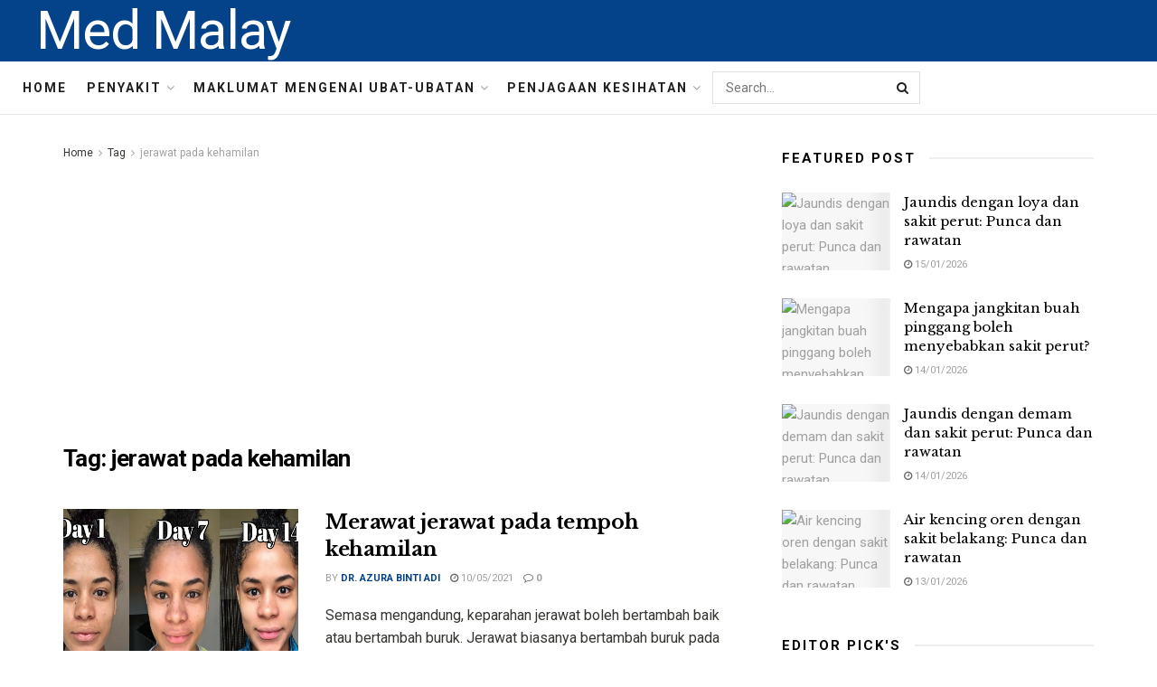

--- FILE ---
content_type: text/html; charset=UTF-8
request_url: https://medmalay.com/tag/jerawat-pada-kehamilan
body_size: 23990
content:
<!doctype html>
<!--[if lt IE 7]> <html class="no-js lt-ie9 lt-ie8 lt-ie7" lang="ms-MY"> <![endif]-->
<!--[if IE 7]>    <html class="no-js lt-ie9 lt-ie8" lang="ms-MY"> <![endif]-->
<!--[if IE 8]>    <html class="no-js lt-ie9" lang="ms-MY"> <![endif]-->
<!--[if IE 9]>    <html class="no-js lt-ie10" lang="ms-MY"> <![endif]-->
<!--[if gt IE 8]><!--> <html class="no-js" lang="ms-MY"> <!--<![endif]-->
<head>
    <meta http-equiv="Content-Type" content="text/html; charset=UTF-8" />
    <meta name='viewport' content='width=device-width, initial-scale=1, user-scalable=yes' />
    <link rel="profile" href="http://gmpg.org/xfn/11" />
    <link rel="pingback" href="https://medmalay.com/xmlrpc.php" />
    <meta name="theme-color" content="#093969">
             <meta name="msapplication-navbutton-color" content="#093969">
             <meta name="apple-mobile-web-app-status-bar-style" content="#093969"><meta name='robots' content='max-image-preview:large' />
			<script type="text/javascript">
              var jnews_ajax_url = '/?ajax-request=jnews'
			</script>
			
	<!-- This site is optimized with the Yoast SEO Premium plugin v14.5 - https://yoast.com/wordpress/plugins/seo/ -->
	<title>jerawat pada kehamilan - Med Malay</title>
	<meta name="robots" content="index, follow" />
	<meta name="googlebot" content="index, follow, max-snippet:-1, max-image-preview:large, max-video-preview:-1" />
	<meta name="bingbot" content="index, follow, max-snippet:-1, max-image-preview:large, max-video-preview:-1" />
	<link rel="canonical" href="http://medmalay.com/tag/jerawat-pada-kehamilan" />
	<meta property="og:locale" content="ms_MY" />
	<meta property="og:type" content="article" />
	<meta property="og:title" content="jerawat pada kehamilan - Med Malay" />
	<meta property="og:url" content="http://medmalay.com/tag/jerawat-pada-kehamilan" />
	<meta property="og:site_name" content="Med Malay" />
	<meta name="twitter:card" content="summary_large_image" />
	<script type="application/ld+json" class="yoast-schema-graph">{"@context":"https://schema.org","@graph":[{"@type":"WebSite","@id":"https://medmalay.com/#website","url":"https://medmalay.com/","name":"Med Malay","description":"","potentialAction":[{"@type":"SearchAction","target":"https://medmalay.com/?s={search_term_string}","query-input":"required name=search_term_string"}],"inLanguage":"ms-MY"},{"@type":"CollectionPage","@id":"http://medmalay.com/tag/jerawat-pada-kehamilan#webpage","url":"http://medmalay.com/tag/jerawat-pada-kehamilan","name":"jerawat pada kehamilan - Med Malay","isPartOf":{"@id":"https://medmalay.com/#website"},"inLanguage":"ms-MY"}]}</script>
	<!-- / Yoast SEO Premium plugin. -->


<link rel='dns-prefetch' href='//fonts.googleapis.com' />
<link rel="alternate" type="application/rss+xml" title="Suapan Med Malay &raquo;" href="https://medmalay.com/feed" />
<link rel="alternate" type="application/rss+xml" title="Suapan Ulasan Med Malay &raquo;" href="https://medmalay.com/comments/feed" />
<link rel="alternate" type="application/rss+xml" title="Suapan Tag Med Malay &raquo; jerawat pada kehamilan" href="https://medmalay.com/tag/jerawat-pada-kehamilan/feed" />
<script type="text/javascript">
/* <![CDATA[ */
window._wpemojiSettings = {"baseUrl":"https:\/\/s.w.org\/images\/core\/emoji\/15.0.3\/72x72\/","ext":".png","svgUrl":"https:\/\/s.w.org\/images\/core\/emoji\/15.0.3\/svg\/","svgExt":".svg","source":{"concatemoji":"https:\/\/medmalay.com\/wp-includes\/js\/wp-emoji-release.min.js?ver=6.6.4"}};
/*! This file is auto-generated */
!function(i,n){var o,s,e;function c(e){try{var t={supportTests:e,timestamp:(new Date).valueOf()};sessionStorage.setItem(o,JSON.stringify(t))}catch(e){}}function p(e,t,n){e.clearRect(0,0,e.canvas.width,e.canvas.height),e.fillText(t,0,0);var t=new Uint32Array(e.getImageData(0,0,e.canvas.width,e.canvas.height).data),r=(e.clearRect(0,0,e.canvas.width,e.canvas.height),e.fillText(n,0,0),new Uint32Array(e.getImageData(0,0,e.canvas.width,e.canvas.height).data));return t.every(function(e,t){return e===r[t]})}function u(e,t,n){switch(t){case"flag":return n(e,"\ud83c\udff3\ufe0f\u200d\u26a7\ufe0f","\ud83c\udff3\ufe0f\u200b\u26a7\ufe0f")?!1:!n(e,"\ud83c\uddfa\ud83c\uddf3","\ud83c\uddfa\u200b\ud83c\uddf3")&&!n(e,"\ud83c\udff4\udb40\udc67\udb40\udc62\udb40\udc65\udb40\udc6e\udb40\udc67\udb40\udc7f","\ud83c\udff4\u200b\udb40\udc67\u200b\udb40\udc62\u200b\udb40\udc65\u200b\udb40\udc6e\u200b\udb40\udc67\u200b\udb40\udc7f");case"emoji":return!n(e,"\ud83d\udc26\u200d\u2b1b","\ud83d\udc26\u200b\u2b1b")}return!1}function f(e,t,n){var r="undefined"!=typeof WorkerGlobalScope&&self instanceof WorkerGlobalScope?new OffscreenCanvas(300,150):i.createElement("canvas"),a=r.getContext("2d",{willReadFrequently:!0}),o=(a.textBaseline="top",a.font="600 32px Arial",{});return e.forEach(function(e){o[e]=t(a,e,n)}),o}function t(e){var t=i.createElement("script");t.src=e,t.defer=!0,i.head.appendChild(t)}"undefined"!=typeof Promise&&(o="wpEmojiSettingsSupports",s=["flag","emoji"],n.supports={everything:!0,everythingExceptFlag:!0},e=new Promise(function(e){i.addEventListener("DOMContentLoaded",e,{once:!0})}),new Promise(function(t){var n=function(){try{var e=JSON.parse(sessionStorage.getItem(o));if("object"==typeof e&&"number"==typeof e.timestamp&&(new Date).valueOf()<e.timestamp+604800&&"object"==typeof e.supportTests)return e.supportTests}catch(e){}return null}();if(!n){if("undefined"!=typeof Worker&&"undefined"!=typeof OffscreenCanvas&&"undefined"!=typeof URL&&URL.createObjectURL&&"undefined"!=typeof Blob)try{var e="postMessage("+f.toString()+"("+[JSON.stringify(s),u.toString(),p.toString()].join(",")+"));",r=new Blob([e],{type:"text/javascript"}),a=new Worker(URL.createObjectURL(r),{name:"wpTestEmojiSupports"});return void(a.onmessage=function(e){c(n=e.data),a.terminate(),t(n)})}catch(e){}c(n=f(s,u,p))}t(n)}).then(function(e){for(var t in e)n.supports[t]=e[t],n.supports.everything=n.supports.everything&&n.supports[t],"flag"!==t&&(n.supports.everythingExceptFlag=n.supports.everythingExceptFlag&&n.supports[t]);n.supports.everythingExceptFlag=n.supports.everythingExceptFlag&&!n.supports.flag,n.DOMReady=!1,n.readyCallback=function(){n.DOMReady=!0}}).then(function(){return e}).then(function(){var e;n.supports.everything||(n.readyCallback(),(e=n.source||{}).concatemoji?t(e.concatemoji):e.wpemoji&&e.twemoji&&(t(e.twemoji),t(e.wpemoji)))}))}((window,document),window._wpemojiSettings);
/* ]]> */
</script>

<style id='wp-emoji-styles-inline-css' type='text/css'>

	img.wp-smiley, img.emoji {
		display: inline !important;
		border: none !important;
		box-shadow: none !important;
		height: 1em !important;
		width: 1em !important;
		margin: 0 0.07em !important;
		vertical-align: -0.1em !important;
		background: none !important;
		padding: 0 !important;
	}
</style>
<link rel='stylesheet' id='wp-block-library-css' href='https://medmalay.com/wp-includes/css/dist/block-library/style.min.css?ver=6.6.4' type='text/css' media='all' />
<style id='classic-theme-styles-inline-css' type='text/css'>
/*! This file is auto-generated */
.wp-block-button__link{color:#fff;background-color:#32373c;border-radius:9999px;box-shadow:none;text-decoration:none;padding:calc(.667em + 2px) calc(1.333em + 2px);font-size:1.125em}.wp-block-file__button{background:#32373c;color:#fff;text-decoration:none}
</style>
<style id='global-styles-inline-css' type='text/css'>
:root{--wp--preset--aspect-ratio--square: 1;--wp--preset--aspect-ratio--4-3: 4/3;--wp--preset--aspect-ratio--3-4: 3/4;--wp--preset--aspect-ratio--3-2: 3/2;--wp--preset--aspect-ratio--2-3: 2/3;--wp--preset--aspect-ratio--16-9: 16/9;--wp--preset--aspect-ratio--9-16: 9/16;--wp--preset--color--black: #000000;--wp--preset--color--cyan-bluish-gray: #abb8c3;--wp--preset--color--white: #ffffff;--wp--preset--color--pale-pink: #f78da7;--wp--preset--color--vivid-red: #cf2e2e;--wp--preset--color--luminous-vivid-orange: #ff6900;--wp--preset--color--luminous-vivid-amber: #fcb900;--wp--preset--color--light-green-cyan: #7bdcb5;--wp--preset--color--vivid-green-cyan: #00d084;--wp--preset--color--pale-cyan-blue: #8ed1fc;--wp--preset--color--vivid-cyan-blue: #0693e3;--wp--preset--color--vivid-purple: #9b51e0;--wp--preset--gradient--vivid-cyan-blue-to-vivid-purple: linear-gradient(135deg,rgba(6,147,227,1) 0%,rgb(155,81,224) 100%);--wp--preset--gradient--light-green-cyan-to-vivid-green-cyan: linear-gradient(135deg,rgb(122,220,180) 0%,rgb(0,208,130) 100%);--wp--preset--gradient--luminous-vivid-amber-to-luminous-vivid-orange: linear-gradient(135deg,rgba(252,185,0,1) 0%,rgba(255,105,0,1) 100%);--wp--preset--gradient--luminous-vivid-orange-to-vivid-red: linear-gradient(135deg,rgba(255,105,0,1) 0%,rgb(207,46,46) 100%);--wp--preset--gradient--very-light-gray-to-cyan-bluish-gray: linear-gradient(135deg,rgb(238,238,238) 0%,rgb(169,184,195) 100%);--wp--preset--gradient--cool-to-warm-spectrum: linear-gradient(135deg,rgb(74,234,220) 0%,rgb(151,120,209) 20%,rgb(207,42,186) 40%,rgb(238,44,130) 60%,rgb(251,105,98) 80%,rgb(254,248,76) 100%);--wp--preset--gradient--blush-light-purple: linear-gradient(135deg,rgb(255,206,236) 0%,rgb(152,150,240) 100%);--wp--preset--gradient--blush-bordeaux: linear-gradient(135deg,rgb(254,205,165) 0%,rgb(254,45,45) 50%,rgb(107,0,62) 100%);--wp--preset--gradient--luminous-dusk: linear-gradient(135deg,rgb(255,203,112) 0%,rgb(199,81,192) 50%,rgb(65,88,208) 100%);--wp--preset--gradient--pale-ocean: linear-gradient(135deg,rgb(255,245,203) 0%,rgb(182,227,212) 50%,rgb(51,167,181) 100%);--wp--preset--gradient--electric-grass: linear-gradient(135deg,rgb(202,248,128) 0%,rgb(113,206,126) 100%);--wp--preset--gradient--midnight: linear-gradient(135deg,rgb(2,3,129) 0%,rgb(40,116,252) 100%);--wp--preset--font-size--small: 13px;--wp--preset--font-size--medium: 20px;--wp--preset--font-size--large: 36px;--wp--preset--font-size--x-large: 42px;--wp--preset--spacing--20: 0.44rem;--wp--preset--spacing--30: 0.67rem;--wp--preset--spacing--40: 1rem;--wp--preset--spacing--50: 1.5rem;--wp--preset--spacing--60: 2.25rem;--wp--preset--spacing--70: 3.38rem;--wp--preset--spacing--80: 5.06rem;--wp--preset--shadow--natural: 6px 6px 9px rgba(0, 0, 0, 0.2);--wp--preset--shadow--deep: 12px 12px 50px rgba(0, 0, 0, 0.4);--wp--preset--shadow--sharp: 6px 6px 0px rgba(0, 0, 0, 0.2);--wp--preset--shadow--outlined: 6px 6px 0px -3px rgba(255, 255, 255, 1), 6px 6px rgba(0, 0, 0, 1);--wp--preset--shadow--crisp: 6px 6px 0px rgba(0, 0, 0, 1);}:where(.is-layout-flex){gap: 0.5em;}:where(.is-layout-grid){gap: 0.5em;}body .is-layout-flex{display: flex;}.is-layout-flex{flex-wrap: wrap;align-items: center;}.is-layout-flex > :is(*, div){margin: 0;}body .is-layout-grid{display: grid;}.is-layout-grid > :is(*, div){margin: 0;}:where(.wp-block-columns.is-layout-flex){gap: 2em;}:where(.wp-block-columns.is-layout-grid){gap: 2em;}:where(.wp-block-post-template.is-layout-flex){gap: 1.25em;}:where(.wp-block-post-template.is-layout-grid){gap: 1.25em;}.has-black-color{color: var(--wp--preset--color--black) !important;}.has-cyan-bluish-gray-color{color: var(--wp--preset--color--cyan-bluish-gray) !important;}.has-white-color{color: var(--wp--preset--color--white) !important;}.has-pale-pink-color{color: var(--wp--preset--color--pale-pink) !important;}.has-vivid-red-color{color: var(--wp--preset--color--vivid-red) !important;}.has-luminous-vivid-orange-color{color: var(--wp--preset--color--luminous-vivid-orange) !important;}.has-luminous-vivid-amber-color{color: var(--wp--preset--color--luminous-vivid-amber) !important;}.has-light-green-cyan-color{color: var(--wp--preset--color--light-green-cyan) !important;}.has-vivid-green-cyan-color{color: var(--wp--preset--color--vivid-green-cyan) !important;}.has-pale-cyan-blue-color{color: var(--wp--preset--color--pale-cyan-blue) !important;}.has-vivid-cyan-blue-color{color: var(--wp--preset--color--vivid-cyan-blue) !important;}.has-vivid-purple-color{color: var(--wp--preset--color--vivid-purple) !important;}.has-black-background-color{background-color: var(--wp--preset--color--black) !important;}.has-cyan-bluish-gray-background-color{background-color: var(--wp--preset--color--cyan-bluish-gray) !important;}.has-white-background-color{background-color: var(--wp--preset--color--white) !important;}.has-pale-pink-background-color{background-color: var(--wp--preset--color--pale-pink) !important;}.has-vivid-red-background-color{background-color: var(--wp--preset--color--vivid-red) !important;}.has-luminous-vivid-orange-background-color{background-color: var(--wp--preset--color--luminous-vivid-orange) !important;}.has-luminous-vivid-amber-background-color{background-color: var(--wp--preset--color--luminous-vivid-amber) !important;}.has-light-green-cyan-background-color{background-color: var(--wp--preset--color--light-green-cyan) !important;}.has-vivid-green-cyan-background-color{background-color: var(--wp--preset--color--vivid-green-cyan) !important;}.has-pale-cyan-blue-background-color{background-color: var(--wp--preset--color--pale-cyan-blue) !important;}.has-vivid-cyan-blue-background-color{background-color: var(--wp--preset--color--vivid-cyan-blue) !important;}.has-vivid-purple-background-color{background-color: var(--wp--preset--color--vivid-purple) !important;}.has-black-border-color{border-color: var(--wp--preset--color--black) !important;}.has-cyan-bluish-gray-border-color{border-color: var(--wp--preset--color--cyan-bluish-gray) !important;}.has-white-border-color{border-color: var(--wp--preset--color--white) !important;}.has-pale-pink-border-color{border-color: var(--wp--preset--color--pale-pink) !important;}.has-vivid-red-border-color{border-color: var(--wp--preset--color--vivid-red) !important;}.has-luminous-vivid-orange-border-color{border-color: var(--wp--preset--color--luminous-vivid-orange) !important;}.has-luminous-vivid-amber-border-color{border-color: var(--wp--preset--color--luminous-vivid-amber) !important;}.has-light-green-cyan-border-color{border-color: var(--wp--preset--color--light-green-cyan) !important;}.has-vivid-green-cyan-border-color{border-color: var(--wp--preset--color--vivid-green-cyan) !important;}.has-pale-cyan-blue-border-color{border-color: var(--wp--preset--color--pale-cyan-blue) !important;}.has-vivid-cyan-blue-border-color{border-color: var(--wp--preset--color--vivid-cyan-blue) !important;}.has-vivid-purple-border-color{border-color: var(--wp--preset--color--vivid-purple) !important;}.has-vivid-cyan-blue-to-vivid-purple-gradient-background{background: var(--wp--preset--gradient--vivid-cyan-blue-to-vivid-purple) !important;}.has-light-green-cyan-to-vivid-green-cyan-gradient-background{background: var(--wp--preset--gradient--light-green-cyan-to-vivid-green-cyan) !important;}.has-luminous-vivid-amber-to-luminous-vivid-orange-gradient-background{background: var(--wp--preset--gradient--luminous-vivid-amber-to-luminous-vivid-orange) !important;}.has-luminous-vivid-orange-to-vivid-red-gradient-background{background: var(--wp--preset--gradient--luminous-vivid-orange-to-vivid-red) !important;}.has-very-light-gray-to-cyan-bluish-gray-gradient-background{background: var(--wp--preset--gradient--very-light-gray-to-cyan-bluish-gray) !important;}.has-cool-to-warm-spectrum-gradient-background{background: var(--wp--preset--gradient--cool-to-warm-spectrum) !important;}.has-blush-light-purple-gradient-background{background: var(--wp--preset--gradient--blush-light-purple) !important;}.has-blush-bordeaux-gradient-background{background: var(--wp--preset--gradient--blush-bordeaux) !important;}.has-luminous-dusk-gradient-background{background: var(--wp--preset--gradient--luminous-dusk) !important;}.has-pale-ocean-gradient-background{background: var(--wp--preset--gradient--pale-ocean) !important;}.has-electric-grass-gradient-background{background: var(--wp--preset--gradient--electric-grass) !important;}.has-midnight-gradient-background{background: var(--wp--preset--gradient--midnight) !important;}.has-small-font-size{font-size: var(--wp--preset--font-size--small) !important;}.has-medium-font-size{font-size: var(--wp--preset--font-size--medium) !important;}.has-large-font-size{font-size: var(--wp--preset--font-size--large) !important;}.has-x-large-font-size{font-size: var(--wp--preset--font-size--x-large) !important;}
:where(.wp-block-post-template.is-layout-flex){gap: 1.25em;}:where(.wp-block-post-template.is-layout-grid){gap: 1.25em;}
:where(.wp-block-columns.is-layout-flex){gap: 2em;}:where(.wp-block-columns.is-layout-grid){gap: 2em;}
:root :where(.wp-block-pullquote){font-size: 1.5em;line-height: 1.6;}
</style>
<link rel='stylesheet' id='js_composer_front-css' href='https://medmalay.com/wp-content/plugins/js_composer/assets/css/js_composer.min.css?ver=6.3.0' type='text/css' media='all' />
<link rel='stylesheet' id='jeg_customizer_font-css' href='//fonts.googleapis.com/css?family=Roboto%3Aregular%2C700%7CLibre+Baskerville%3Aregular%2C700&#038;display=swap&#038;ver=1.2.5' type='text/css' media='all' />
<link rel='stylesheet' id='mediaelement-css' href='https://medmalay.com/wp-includes/js/mediaelement/mediaelementplayer-legacy.min.css?ver=4.2.17' type='text/css' media='all' />
<link rel='stylesheet' id='wp-mediaelement-css' href='https://medmalay.com/wp-includes/js/mediaelement/wp-mediaelement.min.css?ver=6.6.4' type='text/css' media='all' />
<link rel='stylesheet' id='jnews-frontend-css' href='https://medmalay.com/wp-content/themes/jnews-theme/jnews/assets/dist/frontend.min.css?ver=7.1.0' type='text/css' media='all' />
<link rel='stylesheet' id='jnews-style-css' href='https://medmalay.com/wp-content/themes/jnews-theme/jnews/style.css?ver=7.1.0' type='text/css' media='all' />
<link rel='stylesheet' id='jnews-darkmode-css' href='https://medmalay.com/wp-content/themes/jnews-theme/jnews/assets/css/darkmode.css?ver=7.1.0' type='text/css' media='all' />
<link rel='stylesheet' id='jnews-scheme-css' href='https://medmalay.com/wp-content/themes/jnews-theme/jnews/data/import/science/scheme.css?ver=7.1.0' type='text/css' media='all' />
<script type="text/javascript" src="https://medmalay.com/wp-includes/js/jquery/jquery.min.js?ver=3.7.1" id="jquery-core-js"></script>
<script type="text/javascript" src="https://medmalay.com/wp-includes/js/jquery/jquery-migrate.min.js?ver=3.4.1" id="jquery-migrate-js"></script>
<link rel="https://api.w.org/" href="https://medmalay.com/wp-json/" /><link rel="alternate" title="JSON" type="application/json" href="https://medmalay.com/wp-json/wp/v2/tags/893" /><link rel="EditURI" type="application/rsd+xml" title="RSD" href="https://medmalay.com/xmlrpc.php?rsd" />
<meta name="generator" content="WordPress 6.6.4" />
<!-- FIFU:meta:begin:image -->
<meta property="og:image" content="https://i.ytimg.com/vi/PUzNxbEfHxU/maxresdefault.jpg" />
<!-- FIFU:meta:end:image --><!-- FIFU:meta:begin:twitter -->
<meta name="twitter:card" content="summary_large_image" />
<meta name="twitter:title" content="Merawat jerawat pada tempoh kehamilan" />
<meta name="twitter:description" content="" />
<meta name="twitter:image" content="https://i.ytimg.com/vi/PUzNxbEfHxU/maxresdefault.jpg" />
<!-- FIFU:meta:end:twitter --><meta name="generator" content="Powered by WPBakery Page Builder - drag and drop page builder for WordPress."/>
<script type='application/ld+json'>{"@context":"http:\/\/schema.org","@type":"Organization","@id":"https:\/\/medmalay.com\/#organization","url":"https:\/\/medmalay.com\/","name":"Jegtheme","logo":{"@type":"ImageObject","url":"http:\/\/medmalay.com\/wp-content\/uploads\/2020\/11\/logo_science.png"},"sameAs":["http:\/\/facebook.com","http:\/\/twitter.com","http:\/\/plus.google.com","http:\/\/youtube.com"],"contactPoint":{"@type":"ContactPoint","telephone":"+1-880-555-1212","contactType":"customer_service","areaServed":["Worldwide"]}}</script>
<script type='application/ld+json'>{"@context":"http:\/\/schema.org","@type":"WebSite","@id":"https:\/\/medmalay.com\/#website","url":"https:\/\/medmalay.com\/","name":"Jegtheme","potentialAction":{"@type":"SearchAction","target":"https:\/\/medmalay.com\/?s={search_term_string}","query-input":"required name=search_term_string"}}</script>
<link rel="icon" href="https://medmalay.com/wp-content/uploads/2021/04/favicon-75x75.png" sizes="32x32" />
<link rel="icon" href="https://medmalay.com/wp-content/uploads/2021/04/favicon-300x300.png" sizes="192x192" />
<link rel="apple-touch-icon" href="https://medmalay.com/wp-content/uploads/2021/04/favicon-300x300.png" />
<meta name="msapplication-TileImage" content="https://medmalay.com/wp-content/uploads/2021/04/favicon-300x300.png" />
<style id="jeg_dynamic_css" type="text/css" data-type="jeg_custom-css">body,.newsfeed_carousel.owl-carousel .owl-nav div,.jeg_filter_button,.owl-carousel .owl-nav div,.jeg_readmore,.jeg_hero_style_7 .jeg_post_meta a,.widget_calendar thead th,.widget_calendar tfoot a,.jeg_socialcounter a,.entry-header .jeg_meta_like a,.entry-header .jeg_meta_comment a,.entry-content tbody tr:hover,.entry-content th,.jeg_splitpost_nav li:hover a,#breadcrumbs a,.jeg_author_socials a:hover,.jeg_footer_content a,.jeg_footer_bottom a,.jeg_cartcontent,.woocommerce .woocommerce-breadcrumb a { color : #353531; } a,.jeg_menu_style_5 > li > a:hover,.jeg_menu_style_5 > li.sfHover > a,.jeg_menu_style_5 > li.current-menu-item > a,.jeg_menu_style_5 > li.current-menu-ancestor > a,.jeg_navbar .jeg_menu:not(.jeg_main_menu) > li > a:hover,.jeg_midbar .jeg_menu:not(.jeg_main_menu) > li > a:hover,.jeg_side_tabs li.active,.jeg_block_heading_5 strong,.jeg_block_heading_6 strong,.jeg_block_heading_7 strong,.jeg_block_heading_8 strong,.jeg_subcat_list li a:hover,.jeg_subcat_list li button:hover,.jeg_pl_lg_7 .jeg_thumb .jeg_post_category a,.jeg_pl_xs_2:before,.jeg_pl_xs_4 .jeg_postblock_content:before,.jeg_postblock .jeg_post_title a:hover,.jeg_hero_style_6 .jeg_post_title a:hover,.jeg_sidefeed .jeg_pl_xs_3 .jeg_post_title a:hover,.widget_jnews_popular .jeg_post_title a:hover,.jeg_meta_author a,.widget_archive li a:hover,.widget_pages li a:hover,.widget_meta li a:hover,.widget_recent_entries li a:hover,.widget_rss li a:hover,.widget_rss cite,.widget_categories li a:hover,.widget_categories li.current-cat > a,#breadcrumbs a:hover,.jeg_share_count .counts,.commentlist .bypostauthor > .comment-body > .comment-author > .fn,span.required,.jeg_review_title,.bestprice .price,.authorlink a:hover,.jeg_vertical_playlist .jeg_video_playlist_play_icon,.jeg_vertical_playlist .jeg_video_playlist_item.active .jeg_video_playlist_thumbnail:before,.jeg_horizontal_playlist .jeg_video_playlist_play,.woocommerce li.product .pricegroup .button,.widget_display_forums li a:hover,.widget_display_topics li:before,.widget_display_replies li:before,.widget_display_views li:before,.bbp-breadcrumb a:hover,.jeg_mobile_menu li.sfHover > a,.jeg_mobile_menu li a:hover,.split-template-6 .pagenum, .jeg_push_notification_button .button { color : #044389; } .jeg_menu_style_1 > li > a:before,.jeg_menu_style_2 > li > a:before,.jeg_menu_style_3 > li > a:before,.jeg_side_toggle,.jeg_slide_caption .jeg_post_category a,.jeg_slider_type_1 .owl-nav .owl-next,.jeg_block_heading_1 .jeg_block_title span,.jeg_block_heading_2 .jeg_block_title span,.jeg_block_heading_3,.jeg_block_heading_4 .jeg_block_title span,.jeg_block_heading_6:after,.jeg_pl_lg_box .jeg_post_category a,.jeg_pl_md_box .jeg_post_category a,.jeg_readmore:hover,.jeg_thumb .jeg_post_category a,.jeg_block_loadmore a:hover, .jeg_postblock.alt .jeg_block_loadmore a:hover,.jeg_block_loadmore a.active,.jeg_postblock_carousel_2 .jeg_post_category a,.jeg_heroblock .jeg_post_category a,.jeg_pagenav_1 .page_number.active,.jeg_pagenav_1 .page_number.active:hover,input[type="submit"],.btn,.button,.widget_tag_cloud a:hover,.popularpost_item:hover .jeg_post_title a:before,.jeg_splitpost_4 .page_nav,.jeg_splitpost_5 .page_nav,.jeg_post_via a:hover,.jeg_post_source a:hover,.jeg_post_tags a:hover,.comment-reply-title small a:before,.comment-reply-title small a:after,.jeg_storelist .productlink,.authorlink li.active a:before,.jeg_footer.dark .socials_widget:not(.nobg) a:hover .fa,.jeg_breakingnews_title,.jeg_overlay_slider_bottom.owl-carousel .owl-nav div,.jeg_overlay_slider_bottom.owl-carousel .owl-nav div:hover,.jeg_vertical_playlist .jeg_video_playlist_current,.woocommerce span.onsale,.woocommerce #respond input#submit:hover,.woocommerce a.button:hover,.woocommerce button.button:hover,.woocommerce input.button:hover,.woocommerce #respond input#submit.alt,.woocommerce a.button.alt,.woocommerce button.button.alt,.woocommerce input.button.alt,.jeg_popup_post .caption,.jeg_footer.dark input[type="submit"],.jeg_footer.dark .btn,.jeg_footer.dark .button,.footer_widget.widget_tag_cloud a:hover, .jeg_inner_content .content-inner .jeg_post_category a:hover, #buddypress .standard-form button, #buddypress a.button, #buddypress input[type="submit"], #buddypress input[type="button"], #buddypress input[type="reset"], #buddypress ul.button-nav li a, #buddypress .generic-button a, #buddypress .generic-button button, #buddypress .comment-reply-link, #buddypress a.bp-title-button, #buddypress.buddypress-wrap .members-list li .user-update .activity-read-more a, div#buddypress .standard-form button:hover,div#buddypress a.button:hover,div#buddypress input[type="submit"]:hover,div#buddypress input[type="button"]:hover,div#buddypress input[type="reset"]:hover,div#buddypress ul.button-nav li a:hover,div#buddypress .generic-button a:hover,div#buddypress .generic-button button:hover,div#buddypress .comment-reply-link:hover,div#buddypress a.bp-title-button:hover,div#buddypress.buddypress-wrap .members-list li .user-update .activity-read-more a:hover, #buddypress #item-nav .item-list-tabs ul li a:before, .jeg_inner_content .jeg_meta_container .follow-wrapper a { background-color : #044389; } .jeg_block_heading_7 .jeg_block_title span, .jeg_readmore:hover, .jeg_block_loadmore a:hover, .jeg_block_loadmore a.active, .jeg_pagenav_1 .page_number.active, .jeg_pagenav_1 .page_number.active:hover, .jeg_pagenav_3 .page_number:hover, .jeg_prevnext_post a:hover h3, .jeg_overlay_slider .jeg_post_category, .jeg_sidefeed .jeg_post.active, .jeg_vertical_playlist.jeg_vertical_playlist .jeg_video_playlist_item.active .jeg_video_playlist_thumbnail img, .jeg_horizontal_playlist .jeg_video_playlist_item.active { border-color : #044389; } .jeg_tabpost_nav li.active, .woocommerce div.product .woocommerce-tabs ul.tabs li.active { border-bottom-color : #044389; } .jeg_post_meta .fa, .entry-header .jeg_post_meta .fa, .jeg_review_stars, .jeg_price_review_list { color : #666666; } .jeg_share_button.share-float.share-monocrhome a { background-color : #666666; } h1,h2,h3,h4,h5,h6,.jeg_post_title a,.entry-header .jeg_post_title,.jeg_hero_style_7 .jeg_post_title a,.jeg_block_title,.jeg_splitpost_bar .current_title,.jeg_video_playlist_title,.gallery-caption { color : #020202; } .split-template-9 .pagenum, .split-template-10 .pagenum, .split-template-11 .pagenum, .split-template-12 .pagenum, .split-template-13 .pagenum, .split-template-15 .pagenum, .split-template-18 .pagenum, .split-template-20 .pagenum, .split-template-19 .current_title span, .split-template-20 .current_title span { background-color : #020202; } .jeg_topbar .jeg_nav_row, .jeg_topbar .jeg_search_no_expand .jeg_search_input { line-height : 36px; } .jeg_topbar .jeg_nav_row, .jeg_topbar .jeg_nav_icon { height : 36px; } .jeg_midbar { height : 68px; } .jeg_midbar, .jeg_midbar.dark { background-color : #044389; border-bottom-width : 0px; } .jeg_midbar a, .jeg_midbar.dark a { color : #ffffff; } .jeg_header .jeg_bottombar.jeg_navbar,.jeg_bottombar .jeg_nav_icon { height : 58px; } .jeg_header .jeg_bottombar.jeg_navbar, .jeg_header .jeg_bottombar .jeg_main_menu:not(.jeg_menu_style_1) > li > a, .jeg_header .jeg_bottombar .jeg_menu_style_1 > li, .jeg_header .jeg_bottombar .jeg_menu:not(.jeg_main_menu) > li > a { line-height : 58px; } .jeg_header .jeg_bottombar, .jeg_header .jeg_bottombar.jeg_navbar_dark, .jeg_bottombar.jeg_navbar_boxed .jeg_nav_row, .jeg_bottombar.jeg_navbar_dark.jeg_navbar_boxed .jeg_nav_row { border-top-width : 0px; border-bottom-width : 1px; } .jeg_stickybar.jeg_navbar,.jeg_navbar .jeg_nav_icon { height : 60px; } .jeg_stickybar.jeg_navbar, .jeg_stickybar .jeg_main_menu:not(.jeg_menu_style_1) > li > a, .jeg_stickybar .jeg_menu_style_1 > li, .jeg_stickybar .jeg_menu:not(.jeg_main_menu) > li > a { line-height : 60px; } .jeg_stickybar, .jeg_stickybar.dark { border-bottom-width : 1px; } .jeg_header .socials_widget > a > i.fa:before { color : #ffffff; } .jeg_header .socials_widget > a > i.fa { background-color : #044389; } .jeg_header .jeg_button_1 .btn { color : #ffffff; border-color : #ffffff; } .jeg_nav_search { width : 20%; } .jeg_header .jeg_menu.jeg_main_menu > li > a:hover, .jeg_header .jeg_menu.jeg_main_menu > li.sfHover > a, .jeg_header .jeg_menu.jeg_main_menu > li > .sf-with-ul:hover:after, .jeg_header .jeg_menu.jeg_main_menu > li.sfHover > .sf-with-ul:after, .jeg_header .jeg_menu_style_4 > li.current-menu-item > a, .jeg_header .jeg_menu_style_4 > li.current-menu-ancestor > a, .jeg_header .jeg_menu_style_5 > li.current-menu-item > a, .jeg_header .jeg_menu_style_5 > li.current-menu-ancestor > a { color : #044389; } #jeg_off_canvas.dark .jeg_mobile_wrapper, #jeg_off_canvas .jeg_mobile_wrapper { background : #002066; } .jeg_footer_content,.jeg_footer.dark .jeg_footer_content { background-color : #020202; color : #999999; } .jeg_footer .jeg_footer_heading h3,.jeg_footer.dark .jeg_footer_heading h3,.jeg_footer .widget h2,.jeg_footer .footer_dark .widget h2 { color : #ffffff; } body,input,textarea,select,.chosen-container-single .chosen-single,.btn,.button { font-family: Roboto,Helvetica,Arial,sans-serif;font-size: 15px;  } .jeg_header, .jeg_mobile_wrapper { font-family: Roboto,Helvetica,Arial,sans-serif;font-size: 14px;  } .jeg_post_title, .entry-header .jeg_post_title, .jeg_single_tpl_2 .entry-header .jeg_post_title, .jeg_single_tpl_3 .entry-header .jeg_post_title, .jeg_single_tpl_6 .entry-header .jeg_post_title { font-family: "Libre Baskerville",Helvetica,Arial,sans-serif; } </style><style type="text/css">
					.no_thumbnail .jeg_thumb,
					.thumbnail-container.no_thumbnail {
					    display: none !important;
					}
					.jeg_search_result .jeg_pl_xs_3.no_thumbnail .jeg_postblock_content,
					.jeg_sidefeed .jeg_pl_xs_3.no_thumbnail .jeg_postblock_content,
					.jeg_pl_sm.no_thumbnail .jeg_postblock_content {
					    margin-left: 0;
					}
					.jeg_postblock_11 .no_thumbnail .jeg_postblock_content,
					.jeg_postblock_12 .no_thumbnail .jeg_postblock_content,
					.jeg_postblock_12.jeg_col_3o3 .no_thumbnail .jeg_postblock_content  {
					    margin-top: 0;
					}
					.jeg_postblock_15 .jeg_pl_md_box.no_thumbnail .jeg_postblock_content,
					.jeg_postblock_19 .jeg_pl_md_box.no_thumbnail .jeg_postblock_content,
					.jeg_postblock_24 .jeg_pl_md_box.no_thumbnail .jeg_postblock_content,
					.jeg_sidefeed .jeg_pl_md_box .jeg_postblock_content {
					    position: relative;
					}
					.jeg_postblock_carousel_2 .no_thumbnail .jeg_post_title a,
					.jeg_postblock_carousel_2 .no_thumbnail .jeg_post_title a:hover,
					.jeg_postblock_carousel_2 .no_thumbnail .jeg_post_meta .fa {
					    color: #212121 !important;
					} 
				</style><noscript><style> .wpb_animate_when_almost_visible { opacity: 1; }</style></noscript> 
	<!-- Adsense review code -->
	<script async src="https://pagead2.googlesyndication.com/pagead/js/adsbygoogle.js?client=ca-pub-2531841583262676"
     crossorigin="anonymous"></script> 
	<!-- End of Adsense review code -->
</head>
<body class="archive tag tag-jerawat-pada-kehamilan tag-893 wp-embed-responsive jeg_toggle_dark jnews jsc_normal wpb-js-composer js-comp-ver-6.3.0 vc_responsive">

    
    
    <div class="jeg_ad jeg_ad_top jnews_header_top_ads">
        <div class='ads-wrapper  '></div>    </div>

    <!-- The Main Wrapper
    ============================================= -->
    <div class="jeg_viewport">

        
        <div class="jeg_header_wrapper">
            <div class="jeg_header_instagram_wrapper">
    </div>

<!-- HEADER -->
<div class="jeg_header full">
    <div class="jeg_midbar jeg_container normal">
    <div class="container">
        <div class="jeg_nav_row">
            
                <div class="jeg_nav_col jeg_nav_left jeg_nav_grow">
                    <div class="item_wrap jeg_nav_alignleft">
                        <div class="jeg_nav_item jeg_logo jeg_desktop_logo">
			<div class="site-title">
	    	<a href="https://medmalay.com/" style="padding: 0px 0px 0px 15px;">
	    	    Med Malay	    	</a>
	    </div>
	</div>                    </div>
                </div>

                
                <div class="jeg_nav_col jeg_nav_center jeg_nav_normal">
                    <div class="item_wrap jeg_nav_aligncenter">
                                            </div>
                </div>

                
                <div class="jeg_nav_col jeg_nav_right jeg_nav_normal">
                    <div class="item_wrap jeg_nav_alignright">
                                            </div>
                </div>

                        </div>
    </div>
</div><div class="jeg_bottombar jeg_navbar jeg_container jeg_navbar_wrapper  jeg_navbar_normal">
    <div class="container">
        <div class="jeg_nav_row">
            
                <div class="jeg_nav_col jeg_nav_left jeg_nav_grow">
                    <div class="item_wrap jeg_nav_alignleft">
                        <div class="jeg_main_menu_wrapper">
<div class="jeg_nav_item jeg_mainmenu_wrap"><ul class="jeg_menu jeg_main_menu jeg_menu_style_5" data-animation="animate"><li id="menu-item-64" class="menu-item menu-item-type-post_type menu-item-object-page menu-item-home menu-item-64 bgnav" data-item-row="default" ><a href="https://medmalay.com/">Home</a></li>
<li id="menu-item-70" class="menu-item menu-item-type-taxonomy menu-item-object-category menu-item-70 bgnav jeg_megamenu category_1" data-number="5"  data-item-row="default" ><a href="https://medmalay.com/penyakit">Penyakit</a><div class="sub-menu">
                    <div class="jeg_newsfeed clearfix"><div class="jeg_newsfeed_subcat">
                    <ul class="jeg_subcat_item">
                        <li data-cat-id="17" class="active"><a href="https://medmalay.com/penyakit">All</a></li>
                        <li data-cat-id="4" class=""><a href="https://medmalay.com/penyakit/barah">Barah</a></li><li data-cat-id="18" class=""><a href="https://medmalay.com/penyakit/penyakit-berjangkit-dan-parasit">Penyakit berjangkit dan parasit</a></li><li data-cat-id="21" class=""><a href="https://medmalay.com/penyakit/penyakit-kulit">Penyakit kulit</a></li><li data-cat-id="19" class=""><a href="https://medmalay.com/penyakit/penyakit-lain">Penyakit lain</a></li><li data-cat-id="3" class=""><a href="https://medmalay.com/penyakit/penyakit-pencernaan">Penyakit pencernaan</a></li>
                    </ul>
                </div>
                <div class="jeg_newsfeed_list">
                    <div data-cat-id="17" data-load-status="loaded" class="jeg_newsfeed_container">
                        <div class="newsfeed_carousel owl-carousel with_subcat">
                            <div class="jeg_newsfeed_item ">
                    <div class="jeg_thumb">
                        
                        <a href="https://medmalay.com/jaundis-dengan-loya-dan-sakit-perut-punca-dan-rawatan"><div class="thumbnail-container size-500 "><img width="360" height="180" src="https://medmalay.com/wp-content/themes/jnews-theme/jnews/assets/img/jeg-empty.png" class="attachment-jnews-360x180 size-jnews-360x180 owl-lazy wp-post-image" alt="Jaundis dengan loya dan sakit perut: Punca dan rawatan" title="Jaundis dengan loya dan sakit perut: Punca dan rawatan" decoding="async" fetchpriority="high" data-full-width="0" data-full-height="0" data-src="http://witbeast.com/wp-content/uploads/2026/01/image-20.png" /></div></a>
                    </div>
                    <h3 class="jeg_post_title"><a href="https://medmalay.com/jaundis-dengan-loya-dan-sakit-perut-punca-dan-rawatan">Jaundis dengan loya dan sakit perut: Punca dan rawatan</a></h3>
                </div><div class="jeg_newsfeed_item ">
                    <div class="jeg_thumb">
                        
                        <a href="https://medmalay.com/mengapa-jangkitan-buah-pinggang-boleh-menyebabkan-sakit-perut"><div class="thumbnail-container size-500 "><img width="360" height="180" src="https://medmalay.com/wp-content/themes/jnews-theme/jnews/assets/img/jeg-empty.png" class="attachment-jnews-360x180 size-jnews-360x180 owl-lazy wp-post-image" alt="Mengapa jangkitan buah pinggang boleh menyebabkan sakit perut?" title="Mengapa jangkitan buah pinggang boleh menyebabkan sakit perut?" decoding="async" data-full-width="0" data-full-height="0" data-src="http://witbeast.com/wp-content/uploads/2025/11/image-34.png" /></div></a>
                    </div>
                    <h3 class="jeg_post_title"><a href="https://medmalay.com/mengapa-jangkitan-buah-pinggang-boleh-menyebabkan-sakit-perut">Mengapa jangkitan buah pinggang boleh menyebabkan sakit perut?</a></h3>
                </div><div class="jeg_newsfeed_item ">
                    <div class="jeg_thumb">
                        
                        <a href="https://medmalay.com/jaundis-dengan-demam-dan-sakit-perut-punca-dan-rawatan"><div class="thumbnail-container size-500 "><img width="360" height="180" src="https://medmalay.com/wp-content/themes/jnews-theme/jnews/assets/img/jeg-empty.png" class="attachment-jnews-360x180 size-jnews-360x180 owl-lazy wp-post-image" alt="Jaundis dengan demam dan sakit perut: Punca dan rawatan" title="Jaundis dengan demam dan sakit perut: Punca dan rawatan" decoding="async" data-full-width="0" data-full-height="0" data-src="http://witbeast.com/wp-content/uploads/2026/01/anh.png" /></div></a>
                    </div>
                    <h3 class="jeg_post_title"><a href="https://medmalay.com/jaundis-dengan-demam-dan-sakit-perut-punca-dan-rawatan">Jaundis dengan demam dan sakit perut: Punca dan rawatan</a></h3>
                </div><div class="jeg_newsfeed_item ">
                    <div class="jeg_thumb">
                        
                        <a href="https://medmalay.com/air-kencing-oren-dengan-sakit-belakang-punca-dan-rawatan"><div class="thumbnail-container size-500 "><img width="360" height="180" src="https://medmalay.com/wp-content/themes/jnews-theme/jnews/assets/img/jeg-empty.png" class="attachment-jnews-360x180 size-jnews-360x180 owl-lazy wp-post-image" alt="Air kencing oren dengan sakit belakang: Punca dan rawatan" title="Air kencing oren dengan sakit belakang: Punca dan rawatan" decoding="async" data-full-width="0" data-full-height="0" data-src="http://witbeast.com/wp-content/uploads/2026/01/image-19-1024x680.png" /></div></a>
                    </div>
                    <h3 class="jeg_post_title"><a href="https://medmalay.com/air-kencing-oren-dengan-sakit-belakang-punca-dan-rawatan">Air kencing oren dengan sakit belakang: Punca dan rawatan</a></h3>
                </div><div class="jeg_newsfeed_item ">
                    <div class="jeg_thumb">
                        
                        <a href="https://medmalay.com/air-kencing-oren-dengan-sakit-perut-punca-dan-rawatan"><div class="thumbnail-container size-500 "><img width="360" height="180" src="https://medmalay.com/wp-content/themes/jnews-theme/jnews/assets/img/jeg-empty.png" class="attachment-jnews-360x180 size-jnews-360x180 owl-lazy wp-post-image" alt="Air kencing oren dengan sakit perut: Punca dan rawatan" title="Air kencing oren dengan sakit perut: Punca dan rawatan" decoding="async" data-full-width="0" data-full-height="0" data-src="http://witbeast.com/wp-content/uploads/2026/01/image-18.png" /></div></a>
                    </div>
                    <h3 class="jeg_post_title"><a href="https://medmalay.com/air-kencing-oren-dengan-sakit-perut-punca-dan-rawatan">Air kencing oren dengan sakit perut: Punca dan rawatan</a></h3>
                </div>
                        </div>
                    </div>
                    <div class="newsfeed_overlay">
                    <div class="preloader_type preloader_circle">
                        <div class="newsfeed_preloader jeg_preloader dot">
                            <span></span><span></span><span></span>
                        </div>
                        <div class="newsfeed_preloader jeg_preloader circle">
                            <div class="jnews_preloader_circle_outer">
                                <div class="jnews_preloader_circle_inner"></div>
                            </div>
                        </div>
                        <div class="newsfeed_preloader jeg_preloader square">
                            <div class="jeg_square"><div class="jeg_square_inner"></div></div>
                        </div>
                    </div>
                </div>
                </div></div>
                </div></li>
<li id="menu-item-1390" class="menu-item menu-item-type-taxonomy menu-item-object-category menu-item-1390 bgnav jeg_megamenu category_1" data-number="6"  data-item-row="default" ><a href="https://medmalay.com/maklumat-mengenai-ubat-ubatan">Maklumat mengenai ubat-ubatan</a><div class="sub-menu">
                    <div class="jeg_newsfeed clearfix">
                <div class="jeg_newsfeed_list">
                    <div data-cat-id="6" data-load-status="loaded" class="jeg_newsfeed_container">
                        <div class="newsfeed_carousel owl-carousel no_subcat">
                            <div class="jeg_newsfeed_item ">
                    <div class="jeg_thumb">
                        
                        <a href="https://medmalay.com/7-kesan-sampingan-serius-ubat-diabetes"><div class="thumbnail-container size-500 "><img width="360" height="180" src="https://medmalay.com/wp-content/themes/jnews-theme/jnews/assets/img/jeg-empty.png" class="attachment-jnews-360x180 size-jnews-360x180 owl-lazy wp-post-image" alt="7 kesan sampingan serius ubat diabetes" title="7 kesan sampingan serius ubat diabetes" decoding="async" data-full-width="0" data-full-height="0" data-src="http://witbeast.com/wp-content/uploads/2025/12/image-42.png" /></div></a>
                    </div>
                    <h3 class="jeg_post_title"><a href="https://medmalay.com/7-kesan-sampingan-serius-ubat-diabetes">7 kesan sampingan serius ubat diabetes</a></h3>
                </div><div class="jeg_newsfeed_item ">
                    <div class="jeg_thumb">
                        
                        <a href="https://medmalay.com/mengapa-ubat-penurunan-berat-badan-boleh-menyebabkan-masalah-mata"><div class="thumbnail-container size-500 "><img width="360" height="180" src="https://medmalay.com/wp-content/themes/jnews-theme/jnews/assets/img/jeg-empty.png" class="attachment-jnews-360x180 size-jnews-360x180 owl-lazy wp-post-image" alt="Mengapa ubat penurunan berat badan boleh menyebabkan masalah mata" title="Mengapa ubat penurunan berat badan boleh menyebabkan masalah mata" decoding="async" data-full-width="0" data-full-height="0" data-src="http://witbeast.com/wp-content/uploads/2025/12/image-31.png" /></div></a>
                    </div>
                    <h3 class="jeg_post_title"><a href="https://medmalay.com/mengapa-ubat-penurunan-berat-badan-boleh-menyebabkan-masalah-mata">Mengapa ubat penurunan berat badan boleh menyebabkan masalah mata</a></h3>
                </div><div class="jeg_newsfeed_item ">
                    <div class="jeg_thumb">
                        
                        <a href="https://medmalay.com/3-ubat-penurunan-berat-badan-terbaik-dengan-kesan-sampingan-yang-paling-sedikit"><div class="thumbnail-container size-500 "><img width="360" height="180" src="https://medmalay.com/wp-content/themes/jnews-theme/jnews/assets/img/jeg-empty.png" class="attachment-jnews-360x180 size-jnews-360x180 owl-lazy wp-post-image" alt="3 ubat penurunan berat badan terbaik dengan kesan sampingan yang paling sedikit" title="3 ubat penurunan berat badan terbaik dengan kesan sampingan yang paling sedikit" decoding="async" data-full-width="0" data-full-height="0" data-src="http://witbeast.com/wp-content/uploads/2025/12/image-26-1024x616.png" /></div></a>
                    </div>
                    <h3 class="jeg_post_title"><a href="https://medmalay.com/3-ubat-penurunan-berat-badan-terbaik-dengan-kesan-sampingan-yang-paling-sedikit">3 ubat penurunan berat badan terbaik dengan kesan sampingan yang paling sedikit</a></h3>
                </div><div class="jeg_newsfeed_item ">
                    <div class="jeg_thumb">
                        
                        <a href="https://medmalay.com/mekanisme-tindakan-dan-kesan-zepbound-tirzepatide"><div class="thumbnail-container size-500 "><img width="360" height="180" src="https://medmalay.com/wp-content/themes/jnews-theme/jnews/assets/img/jeg-empty.png" class="attachment-jnews-360x180 size-jnews-360x180 owl-lazy wp-post-image" alt="Mekanisme tindakan dan kesan Zepbound (tirzepatide)" title="Mekanisme tindakan dan kesan Zepbound (tirzepatide)" decoding="async" data-full-width="0" data-full-height="0" data-src="http://witbeast.com/wp-content/uploads/2025/12/image-24-1024x768.png" /></div></a>
                    </div>
                    <h3 class="jeg_post_title"><a href="https://medmalay.com/mekanisme-tindakan-dan-kesan-zepbound-tirzepatide">Mekanisme tindakan dan kesan Zepbound (tirzepatide)</a></h3>
                </div><div class="jeg_newsfeed_item ">
                    <div class="jeg_thumb">
                        
                        <a href="https://medmalay.com/12-kesan-sampingan-ubat-gabapentin-neurontin"><div class="thumbnail-container size-500 "><img width="360" height="180" src="https://medmalay.com/wp-content/themes/jnews-theme/jnews/assets/img/jeg-empty.png" class="attachment-jnews-360x180 size-jnews-360x180 owl-lazy wp-post-image" alt="12 kesan sampingan ubat gabapentin (neurontin)" title="12 kesan sampingan ubat gabapentin (neurontin)" decoding="async" data-full-width="0" data-full-height="0" data-src="http://witbeast.com/wp-content/uploads/2025/12/gabapentin-Neurontin-medication.jpg" /></div></a>
                    </div>
                    <h3 class="jeg_post_title"><a href="https://medmalay.com/12-kesan-sampingan-ubat-gabapentin-neurontin">12 kesan sampingan ubat gabapentin (neurontin)</a></h3>
                </div><div class="jeg_newsfeed_item ">
                    <div class="jeg_thumb">
                        
                        <a href="https://medmalay.com/10-ubat-biologi-untuk-psoriasis-dan-psoriatic-arthritis"><div class="thumbnail-container size-500 "><img width="360" height="180" src="https://medmalay.com/wp-content/themes/jnews-theme/jnews/assets/img/jeg-empty.png" class="attachment-jnews-360x180 size-jnews-360x180 owl-lazy wp-post-image" alt="10 Ubat Biologi untuk Psoriasis dan Psoriatic Arthritis" title="10 Ubat Biologi untuk Psoriasis dan Psoriatic Arthritis" decoding="async" data-full-width="0" data-full-height="0" data-src="http://witbeast.com/wp-content/uploads/2025/12/Cimzia-medication-724x1024.jpg" /></div></a>
                    </div>
                    <h3 class="jeg_post_title"><a href="https://medmalay.com/10-ubat-biologi-untuk-psoriasis-dan-psoriatic-arthritis">10 Ubat Biologi untuk Psoriasis dan Psoriatic Arthritis</a></h3>
                </div>
                        </div>
                    </div>
                    <div class="newsfeed_overlay">
                    <div class="preloader_type preloader_circle">
                        <div class="newsfeed_preloader jeg_preloader dot">
                            <span></span><span></span><span></span>
                        </div>
                        <div class="newsfeed_preloader jeg_preloader circle">
                            <div class="jnews_preloader_circle_outer">
                                <div class="jnews_preloader_circle_inner"></div>
                            </div>
                        </div>
                        <div class="newsfeed_preloader jeg_preloader square">
                            <div class="jeg_square"><div class="jeg_square_inner"></div></div>
                        </div>
                    </div>
                </div>
                </div></div>
                </div></li>
<li id="menu-item-1391" class="menu-item menu-item-type-taxonomy menu-item-object-category menu-item-1391 bgnav jeg_megamenu category_1" data-number="6"  data-item-row="default" ><a href="https://medmalay.com/penjagaan-kesihatan">Penjagaan kesihatan</a><div class="sub-menu">
                    <div class="jeg_newsfeed clearfix">
                <div class="jeg_newsfeed_list">
                    <div data-cat-id="5" data-load-status="loaded" class="jeg_newsfeed_container">
                        <div class="newsfeed_carousel owl-carousel no_subcat">
                            <div class="jeg_newsfeed_item ">
                    <div class="jeg_thumb">
                        
                        <a href="https://medmalay.com/cirit-birit-sakit-kepala-dan-loya-punca-dan-rawatan"><div class="thumbnail-container size-500 "><img width="360" height="180" src="https://medmalay.com/wp-content/themes/jnews-theme/jnews/assets/img/jeg-empty.png" class="attachment-jnews-360x180 size-jnews-360x180 owl-lazy wp-post-image" alt="Cirit-birit, sakit kepala dan loya: Punca dan rawatan" title="Cirit-birit, sakit kepala dan loya: Punca dan rawatan" decoding="async" data-full-width="0" data-full-height="0" data-src="http://witbeast.com/wp-content/uploads/2026/01/image-2.png" /></div></a>
                    </div>
                    <h3 class="jeg_post_title"><a href="https://medmalay.com/cirit-birit-sakit-kepala-dan-loya-punca-dan-rawatan">Cirit-birit, sakit kepala dan loya: Punca dan rawatan</a></h3>
                </div><div class="jeg_newsfeed_item ">
                    <div class="jeg_thumb">
                        
                        <a href="https://medmalay.com/8-keadaan-yang-menyebabkan-cirit-birit-selama-seminggu"><div class="thumbnail-container size-500 "><img width="360" height="180" src="https://medmalay.com/wp-content/themes/jnews-theme/jnews/assets/img/jeg-empty.png" class="attachment-jnews-360x180 size-jnews-360x180 owl-lazy wp-post-image" alt="8 keadaan yang menyebabkan cirit-birit selama seminggu" title="8 keadaan yang menyebabkan cirit-birit selama seminggu" decoding="async" data-full-width="0" data-full-height="0" data-src="http://witbeast.com/wp-content/uploads/2026/01/image-1.png" /></div></a>
                    </div>
                    <h3 class="jeg_post_title"><a href="https://medmalay.com/8-keadaan-yang-menyebabkan-cirit-birit-selama-seminggu">8 keadaan yang menyebabkan cirit-birit selama seminggu</a></h3>
                </div><div class="jeg_newsfeed_item ">
                    <div class="jeg_thumb">
                        
                        <a href="https://medmalay.com/mengapakah-suplemen-magnesium-boleh-menyebabkan-cirit-birit"><div class="thumbnail-container size-500 "><img width="360" height="180" src="https://medmalay.com/wp-content/themes/jnews-theme/jnews/assets/img/jeg-empty.png" class="attachment-jnews-360x180 size-jnews-360x180 owl-lazy wp-post-image" alt="Mengapakah suplemen magnesium boleh menyebabkan cirit-birit?" title="Mengapakah suplemen magnesium boleh menyebabkan cirit-birit?" decoding="async" data-full-width="0" data-full-height="0" data-src="http://witbeast.com/wp-content/uploads/2026/01/image.png" /></div></a>
                    </div>
                    <h3 class="jeg_post_title"><a href="https://medmalay.com/mengapakah-suplemen-magnesium-boleh-menyebabkan-cirit-birit">Mengapakah suplemen magnesium boleh menyebabkan cirit-birit?</a></h3>
                </div><div class="jeg_newsfeed_item ">
                    <div class="jeg_thumb">
                        
                        <a href="https://medmalay.com/punca-kebas-rahang-dan-cara-merawatnya"><div class="thumbnail-container size-500 "><img width="360" height="180" src="https://medmalay.com/wp-content/themes/jnews-theme/jnews/assets/img/jeg-empty.png" class="attachment-jnews-360x180 size-jnews-360x180 owl-lazy wp-post-image" alt="Punca kebas rahang dan cara merawatnya" title="Punca kebas rahang dan cara merawatnya" decoding="async" data-full-width="0" data-full-height="0" data-src="http://witbeast.com/wp-content/uploads/2025/12/image-35.png" /></div></a>
                    </div>
                    <h3 class="jeg_post_title"><a href="https://medmalay.com/punca-kebas-rahang-dan-cara-merawatnya">Punca kebas rahang dan cara merawatnya</a></h3>
                </div><div class="jeg_newsfeed_item ">
                    <div class="jeg_thumb">
                        
                        <a href="https://medmalay.com/mengapa-puasa-menyebabkan-cirit-birit-dan-cara-mencegahnya"><div class="thumbnail-container size-500 "><img width="360" height="180" src="https://medmalay.com/wp-content/themes/jnews-theme/jnews/assets/img/jeg-empty.png" class="attachment-jnews-360x180 size-jnews-360x180 owl-lazy wp-post-image" alt="Mengapa puasa menyebabkan cirit-birit dan cara mencegahnya" title="Mengapa puasa menyebabkan cirit-birit dan cara mencegahnya" decoding="async" data-full-width="0" data-full-height="0" data-src="http://witbeast.com/wp-content/uploads/2025/12/image-33-1024x565.png" /></div></a>
                    </div>
                    <h3 class="jeg_post_title"><a href="https://medmalay.com/mengapa-puasa-menyebabkan-cirit-birit-dan-cara-mencegahnya">Mengapa puasa menyebabkan cirit-birit dan cara mencegahnya</a></h3>
                </div><div class="jeg_newsfeed_item ">
                    <div class="jeg_thumb">
                        
                        <a href="https://medmalay.com/sakit-tekak-setiap-pagi-7-punca-dan-rawatan"><div class="thumbnail-container size-500 "><img width="360" height="180" src="https://medmalay.com/wp-content/themes/jnews-theme/jnews/assets/img/jeg-empty.png" class="attachment-jnews-360x180 size-jnews-360x180 owl-lazy wp-post-image" alt="Sakit tekak setiap pagi: 7 punca dan rawatan" title="Sakit tekak setiap pagi: 7 punca dan rawatan" decoding="async" data-full-width="0" data-full-height="0" data-src="http://witbeast.com/wp-content/uploads/2025/12/image-22.png" /></div></a>
                    </div>
                    <h3 class="jeg_post_title"><a href="https://medmalay.com/sakit-tekak-setiap-pagi-7-punca-dan-rawatan">Sakit tekak setiap pagi: 7 punca dan rawatan</a></h3>
                </div>
                        </div>
                    </div>
                    <div class="newsfeed_overlay">
                    <div class="preloader_type preloader_circle">
                        <div class="newsfeed_preloader jeg_preloader dot">
                            <span></span><span></span><span></span>
                        </div>
                        <div class="newsfeed_preloader jeg_preloader circle">
                            <div class="jnews_preloader_circle_outer">
                                <div class="jnews_preloader_circle_inner"></div>
                            </div>
                        </div>
                        <div class="newsfeed_preloader jeg_preloader square">
                            <div class="jeg_square"><div class="jeg_square_inner"></div></div>
                        </div>
                    </div>
                </div>
                </div></div>
                </div></li>
</ul></div></div>
<!-- Search Form -->
<div class="jeg_nav_item jeg_nav_search">
	<div class="jeg_search_wrapper jeg_search_no_expand square">
	    <a href="#" class="jeg_search_toggle"><i class="fa fa-search"></i></a>
	    <form action="https://medmalay.com/" method="get" class="jeg_search_form" target="_top">
    <input name="s" class="jeg_search_input" placeholder="Search..." type="text" value="" autocomplete="off">
    <button type="submit" class="jeg_search_button btn"><i class="fa fa-search"></i></button>
</form>
<!-- jeg_search_hide with_result no_result -->
<div class="jeg_search_result jeg_search_hide with_result">
    <div class="search-result-wrapper">
    </div>
    <div class="search-link search-noresult">
        No Result    </div>
    <div class="search-link search-all-button">
        <i class="fa fa-search"></i> View All Result    </div>
</div>	</div>
</div>                    </div>
                </div>

                
                <div class="jeg_nav_col jeg_nav_center jeg_nav_normal">
                    <div class="item_wrap jeg_nav_aligncenter">
                                            </div>
                </div>

                
                <div class="jeg_nav_col jeg_nav_right jeg_nav_normal">
                    <div class="item_wrap jeg_nav_alignright">
                                            </div>
                </div>

                        </div>
    </div>
</div></div><!-- /.jeg_header -->        </div>

        <div class="jeg_header_sticky">
            <div class="sticky_blankspace"></div>
<div class="jeg_header full">
    <div class="jeg_container">
        <div data-mode="scroll" class="jeg_stickybar jeg_navbar jeg_navbar_wrapper jeg_navbar_normal jeg_navbar_normal">
            <div class="container">
    <div class="jeg_nav_row">
        
            <div class="jeg_nav_col jeg_nav_left jeg_nav_grow">
                <div class="item_wrap jeg_nav_alignleft">
                    <div class="jeg_nav_item jeg_logo">
    <div class="site-title">
    	<a href="https://medmalay.com/">
    	    Med Malay    	</a>
    </div>
</div>                </div>
            </div>

            
            <div class="jeg_nav_col jeg_nav_center jeg_nav_normal">
                <div class="item_wrap jeg_nav_aligncenter">
                    <div class="jeg_main_menu_wrapper">
<div class="jeg_nav_item jeg_mainmenu_wrap"><ul class="jeg_menu jeg_main_menu jeg_menu_style_5" data-animation="animate"><li class="menu-item menu-item-type-post_type menu-item-object-page menu-item-home menu-item-64 bgnav" data-item-row="default" ><a href="https://medmalay.com/">Home</a></li>
<li class="menu-item menu-item-type-taxonomy menu-item-object-category menu-item-70 bgnav jeg_megamenu category_1" data-number="5"  data-item-row="default" ><a href="https://medmalay.com/penyakit">Penyakit</a><div class="sub-menu">
                    <div class="jeg_newsfeed clearfix"><div class="jeg_newsfeed_subcat">
                    <ul class="jeg_subcat_item">
                        <li data-cat-id="17" class="active"><a href="https://medmalay.com/penyakit">All</a></li>
                        <li data-cat-id="4" class=""><a href="https://medmalay.com/penyakit/barah">Barah</a></li><li data-cat-id="18" class=""><a href="https://medmalay.com/penyakit/penyakit-berjangkit-dan-parasit">Penyakit berjangkit dan parasit</a></li><li data-cat-id="21" class=""><a href="https://medmalay.com/penyakit/penyakit-kulit">Penyakit kulit</a></li><li data-cat-id="19" class=""><a href="https://medmalay.com/penyakit/penyakit-lain">Penyakit lain</a></li><li data-cat-id="3" class=""><a href="https://medmalay.com/penyakit/penyakit-pencernaan">Penyakit pencernaan</a></li>
                    </ul>
                </div>
                <div class="jeg_newsfeed_list">
                    <div data-cat-id="17" data-load-status="loaded" class="jeg_newsfeed_container">
                        <div class="newsfeed_carousel owl-carousel with_subcat">
                            <div class="jeg_newsfeed_item ">
                    <div class="jeg_thumb">
                        
                        <a href="https://medmalay.com/jaundis-dengan-loya-dan-sakit-perut-punca-dan-rawatan"><div class="thumbnail-container size-500 "><img width="360" height="180" src="https://medmalay.com/wp-content/themes/jnews-theme/jnews/assets/img/jeg-empty.png" class="attachment-jnews-360x180 size-jnews-360x180 owl-lazy wp-post-image" alt="Jaundis dengan loya dan sakit perut: Punca dan rawatan" title="Jaundis dengan loya dan sakit perut: Punca dan rawatan" decoding="async" data-full-width="0" data-full-height="0" data-src="http://witbeast.com/wp-content/uploads/2026/01/image-20.png" /></div></a>
                    </div>
                    <h3 class="jeg_post_title"><a href="https://medmalay.com/jaundis-dengan-loya-dan-sakit-perut-punca-dan-rawatan">Jaundis dengan loya dan sakit perut: Punca dan rawatan</a></h3>
                </div><div class="jeg_newsfeed_item ">
                    <div class="jeg_thumb">
                        
                        <a href="https://medmalay.com/mengapa-jangkitan-buah-pinggang-boleh-menyebabkan-sakit-perut"><div class="thumbnail-container size-500 "><img width="360" height="180" src="https://medmalay.com/wp-content/themes/jnews-theme/jnews/assets/img/jeg-empty.png" class="attachment-jnews-360x180 size-jnews-360x180 owl-lazy wp-post-image" alt="Mengapa jangkitan buah pinggang boleh menyebabkan sakit perut?" title="Mengapa jangkitan buah pinggang boleh menyebabkan sakit perut?" decoding="async" data-full-width="0" data-full-height="0" data-src="http://witbeast.com/wp-content/uploads/2025/11/image-34.png" /></div></a>
                    </div>
                    <h3 class="jeg_post_title"><a href="https://medmalay.com/mengapa-jangkitan-buah-pinggang-boleh-menyebabkan-sakit-perut">Mengapa jangkitan buah pinggang boleh menyebabkan sakit perut?</a></h3>
                </div><div class="jeg_newsfeed_item ">
                    <div class="jeg_thumb">
                        
                        <a href="https://medmalay.com/jaundis-dengan-demam-dan-sakit-perut-punca-dan-rawatan"><div class="thumbnail-container size-500 "><img width="360" height="180" src="https://medmalay.com/wp-content/themes/jnews-theme/jnews/assets/img/jeg-empty.png" class="attachment-jnews-360x180 size-jnews-360x180 owl-lazy wp-post-image" alt="Jaundis dengan demam dan sakit perut: Punca dan rawatan" title="Jaundis dengan demam dan sakit perut: Punca dan rawatan" decoding="async" data-full-width="0" data-full-height="0" data-src="http://witbeast.com/wp-content/uploads/2026/01/anh.png" /></div></a>
                    </div>
                    <h3 class="jeg_post_title"><a href="https://medmalay.com/jaundis-dengan-demam-dan-sakit-perut-punca-dan-rawatan">Jaundis dengan demam dan sakit perut: Punca dan rawatan</a></h3>
                </div><div class="jeg_newsfeed_item ">
                    <div class="jeg_thumb">
                        
                        <a href="https://medmalay.com/air-kencing-oren-dengan-sakit-belakang-punca-dan-rawatan"><div class="thumbnail-container size-500 "><img width="360" height="180" src="https://medmalay.com/wp-content/themes/jnews-theme/jnews/assets/img/jeg-empty.png" class="attachment-jnews-360x180 size-jnews-360x180 owl-lazy wp-post-image" alt="Air kencing oren dengan sakit belakang: Punca dan rawatan" title="Air kencing oren dengan sakit belakang: Punca dan rawatan" decoding="async" data-full-width="0" data-full-height="0" data-src="http://witbeast.com/wp-content/uploads/2026/01/image-19-1024x680.png" /></div></a>
                    </div>
                    <h3 class="jeg_post_title"><a href="https://medmalay.com/air-kencing-oren-dengan-sakit-belakang-punca-dan-rawatan">Air kencing oren dengan sakit belakang: Punca dan rawatan</a></h3>
                </div><div class="jeg_newsfeed_item ">
                    <div class="jeg_thumb">
                        
                        <a href="https://medmalay.com/air-kencing-oren-dengan-sakit-perut-punca-dan-rawatan"><div class="thumbnail-container size-500 "><img width="360" height="180" src="https://medmalay.com/wp-content/themes/jnews-theme/jnews/assets/img/jeg-empty.png" class="attachment-jnews-360x180 size-jnews-360x180 owl-lazy wp-post-image" alt="Air kencing oren dengan sakit perut: Punca dan rawatan" title="Air kencing oren dengan sakit perut: Punca dan rawatan" decoding="async" data-full-width="0" data-full-height="0" data-src="http://witbeast.com/wp-content/uploads/2026/01/image-18.png" /></div></a>
                    </div>
                    <h3 class="jeg_post_title"><a href="https://medmalay.com/air-kencing-oren-dengan-sakit-perut-punca-dan-rawatan">Air kencing oren dengan sakit perut: Punca dan rawatan</a></h3>
                </div>
                        </div>
                    </div>
                    <div class="newsfeed_overlay">
                    <div class="preloader_type preloader_circle">
                        <div class="newsfeed_preloader jeg_preloader dot">
                            <span></span><span></span><span></span>
                        </div>
                        <div class="newsfeed_preloader jeg_preloader circle">
                            <div class="jnews_preloader_circle_outer">
                                <div class="jnews_preloader_circle_inner"></div>
                            </div>
                        </div>
                        <div class="newsfeed_preloader jeg_preloader square">
                            <div class="jeg_square"><div class="jeg_square_inner"></div></div>
                        </div>
                    </div>
                </div>
                </div></div>
                </div></li>
<li class="menu-item menu-item-type-taxonomy menu-item-object-category menu-item-1390 bgnav jeg_megamenu category_1" data-number="6"  data-item-row="default" ><a href="https://medmalay.com/maklumat-mengenai-ubat-ubatan">Maklumat mengenai ubat-ubatan</a><div class="sub-menu">
                    <div class="jeg_newsfeed clearfix">
                <div class="jeg_newsfeed_list">
                    <div data-cat-id="6" data-load-status="loaded" class="jeg_newsfeed_container">
                        <div class="newsfeed_carousel owl-carousel no_subcat">
                            <div class="jeg_newsfeed_item ">
                    <div class="jeg_thumb">
                        
                        <a href="https://medmalay.com/7-kesan-sampingan-serius-ubat-diabetes"><div class="thumbnail-container size-500 "><img width="360" height="180" src="https://medmalay.com/wp-content/themes/jnews-theme/jnews/assets/img/jeg-empty.png" class="attachment-jnews-360x180 size-jnews-360x180 owl-lazy wp-post-image" alt="7 kesan sampingan serius ubat diabetes" title="7 kesan sampingan serius ubat diabetes" decoding="async" data-full-width="0" data-full-height="0" data-src="http://witbeast.com/wp-content/uploads/2025/12/image-42.png" /></div></a>
                    </div>
                    <h3 class="jeg_post_title"><a href="https://medmalay.com/7-kesan-sampingan-serius-ubat-diabetes">7 kesan sampingan serius ubat diabetes</a></h3>
                </div><div class="jeg_newsfeed_item ">
                    <div class="jeg_thumb">
                        
                        <a href="https://medmalay.com/mengapa-ubat-penurunan-berat-badan-boleh-menyebabkan-masalah-mata"><div class="thumbnail-container size-500 "><img width="360" height="180" src="https://medmalay.com/wp-content/themes/jnews-theme/jnews/assets/img/jeg-empty.png" class="attachment-jnews-360x180 size-jnews-360x180 owl-lazy wp-post-image" alt="Mengapa ubat penurunan berat badan boleh menyebabkan masalah mata" title="Mengapa ubat penurunan berat badan boleh menyebabkan masalah mata" decoding="async" data-full-width="0" data-full-height="0" data-src="http://witbeast.com/wp-content/uploads/2025/12/image-31.png" /></div></a>
                    </div>
                    <h3 class="jeg_post_title"><a href="https://medmalay.com/mengapa-ubat-penurunan-berat-badan-boleh-menyebabkan-masalah-mata">Mengapa ubat penurunan berat badan boleh menyebabkan masalah mata</a></h3>
                </div><div class="jeg_newsfeed_item ">
                    <div class="jeg_thumb">
                        
                        <a href="https://medmalay.com/3-ubat-penurunan-berat-badan-terbaik-dengan-kesan-sampingan-yang-paling-sedikit"><div class="thumbnail-container size-500 "><img width="360" height="180" src="https://medmalay.com/wp-content/themes/jnews-theme/jnews/assets/img/jeg-empty.png" class="attachment-jnews-360x180 size-jnews-360x180 owl-lazy wp-post-image" alt="3 ubat penurunan berat badan terbaik dengan kesan sampingan yang paling sedikit" title="3 ubat penurunan berat badan terbaik dengan kesan sampingan yang paling sedikit" decoding="async" data-full-width="0" data-full-height="0" data-src="http://witbeast.com/wp-content/uploads/2025/12/image-26-1024x616.png" /></div></a>
                    </div>
                    <h3 class="jeg_post_title"><a href="https://medmalay.com/3-ubat-penurunan-berat-badan-terbaik-dengan-kesan-sampingan-yang-paling-sedikit">3 ubat penurunan berat badan terbaik dengan kesan sampingan yang paling sedikit</a></h3>
                </div><div class="jeg_newsfeed_item ">
                    <div class="jeg_thumb">
                        
                        <a href="https://medmalay.com/mekanisme-tindakan-dan-kesan-zepbound-tirzepatide"><div class="thumbnail-container size-500 "><img width="360" height="180" src="https://medmalay.com/wp-content/themes/jnews-theme/jnews/assets/img/jeg-empty.png" class="attachment-jnews-360x180 size-jnews-360x180 owl-lazy wp-post-image" alt="Mekanisme tindakan dan kesan Zepbound (tirzepatide)" title="Mekanisme tindakan dan kesan Zepbound (tirzepatide)" decoding="async" data-full-width="0" data-full-height="0" data-src="http://witbeast.com/wp-content/uploads/2025/12/image-24-1024x768.png" /></div></a>
                    </div>
                    <h3 class="jeg_post_title"><a href="https://medmalay.com/mekanisme-tindakan-dan-kesan-zepbound-tirzepatide">Mekanisme tindakan dan kesan Zepbound (tirzepatide)</a></h3>
                </div><div class="jeg_newsfeed_item ">
                    <div class="jeg_thumb">
                        
                        <a href="https://medmalay.com/12-kesan-sampingan-ubat-gabapentin-neurontin"><div class="thumbnail-container size-500 "><img width="360" height="180" src="https://medmalay.com/wp-content/themes/jnews-theme/jnews/assets/img/jeg-empty.png" class="attachment-jnews-360x180 size-jnews-360x180 owl-lazy wp-post-image" alt="12 kesan sampingan ubat gabapentin (neurontin)" title="12 kesan sampingan ubat gabapentin (neurontin)" decoding="async" data-full-width="0" data-full-height="0" data-src="http://witbeast.com/wp-content/uploads/2025/12/gabapentin-Neurontin-medication.jpg" /></div></a>
                    </div>
                    <h3 class="jeg_post_title"><a href="https://medmalay.com/12-kesan-sampingan-ubat-gabapentin-neurontin">12 kesan sampingan ubat gabapentin (neurontin)</a></h3>
                </div><div class="jeg_newsfeed_item ">
                    <div class="jeg_thumb">
                        
                        <a href="https://medmalay.com/10-ubat-biologi-untuk-psoriasis-dan-psoriatic-arthritis"><div class="thumbnail-container size-500 "><img width="360" height="180" src="https://medmalay.com/wp-content/themes/jnews-theme/jnews/assets/img/jeg-empty.png" class="attachment-jnews-360x180 size-jnews-360x180 owl-lazy wp-post-image" alt="10 Ubat Biologi untuk Psoriasis dan Psoriatic Arthritis" title="10 Ubat Biologi untuk Psoriasis dan Psoriatic Arthritis" decoding="async" data-full-width="0" data-full-height="0" data-src="http://witbeast.com/wp-content/uploads/2025/12/Cimzia-medication-724x1024.jpg" /></div></a>
                    </div>
                    <h3 class="jeg_post_title"><a href="https://medmalay.com/10-ubat-biologi-untuk-psoriasis-dan-psoriatic-arthritis">10 Ubat Biologi untuk Psoriasis dan Psoriatic Arthritis</a></h3>
                </div>
                        </div>
                    </div>
                    <div class="newsfeed_overlay">
                    <div class="preloader_type preloader_circle">
                        <div class="newsfeed_preloader jeg_preloader dot">
                            <span></span><span></span><span></span>
                        </div>
                        <div class="newsfeed_preloader jeg_preloader circle">
                            <div class="jnews_preloader_circle_outer">
                                <div class="jnews_preloader_circle_inner"></div>
                            </div>
                        </div>
                        <div class="newsfeed_preloader jeg_preloader square">
                            <div class="jeg_square"><div class="jeg_square_inner"></div></div>
                        </div>
                    </div>
                </div>
                </div></div>
                </div></li>
<li class="menu-item menu-item-type-taxonomy menu-item-object-category menu-item-1391 bgnav jeg_megamenu category_1" data-number="6"  data-item-row="default" ><a href="https://medmalay.com/penjagaan-kesihatan">Penjagaan kesihatan</a><div class="sub-menu">
                    <div class="jeg_newsfeed clearfix">
                <div class="jeg_newsfeed_list">
                    <div data-cat-id="5" data-load-status="loaded" class="jeg_newsfeed_container">
                        <div class="newsfeed_carousel owl-carousel no_subcat">
                            <div class="jeg_newsfeed_item ">
                    <div class="jeg_thumb">
                        
                        <a href="https://medmalay.com/cirit-birit-sakit-kepala-dan-loya-punca-dan-rawatan"><div class="thumbnail-container size-500 "><img width="360" height="180" src="https://medmalay.com/wp-content/themes/jnews-theme/jnews/assets/img/jeg-empty.png" class="attachment-jnews-360x180 size-jnews-360x180 owl-lazy wp-post-image" alt="Cirit-birit, sakit kepala dan loya: Punca dan rawatan" title="Cirit-birit, sakit kepala dan loya: Punca dan rawatan" decoding="async" data-full-width="0" data-full-height="0" data-src="http://witbeast.com/wp-content/uploads/2026/01/image-2.png" /></div></a>
                    </div>
                    <h3 class="jeg_post_title"><a href="https://medmalay.com/cirit-birit-sakit-kepala-dan-loya-punca-dan-rawatan">Cirit-birit, sakit kepala dan loya: Punca dan rawatan</a></h3>
                </div><div class="jeg_newsfeed_item ">
                    <div class="jeg_thumb">
                        
                        <a href="https://medmalay.com/8-keadaan-yang-menyebabkan-cirit-birit-selama-seminggu"><div class="thumbnail-container size-500 "><img width="360" height="180" src="https://medmalay.com/wp-content/themes/jnews-theme/jnews/assets/img/jeg-empty.png" class="attachment-jnews-360x180 size-jnews-360x180 owl-lazy wp-post-image" alt="8 keadaan yang menyebabkan cirit-birit selama seminggu" title="8 keadaan yang menyebabkan cirit-birit selama seminggu" decoding="async" data-full-width="0" data-full-height="0" data-src="http://witbeast.com/wp-content/uploads/2026/01/image-1.png" /></div></a>
                    </div>
                    <h3 class="jeg_post_title"><a href="https://medmalay.com/8-keadaan-yang-menyebabkan-cirit-birit-selama-seminggu">8 keadaan yang menyebabkan cirit-birit selama seminggu</a></h3>
                </div><div class="jeg_newsfeed_item ">
                    <div class="jeg_thumb">
                        
                        <a href="https://medmalay.com/mengapakah-suplemen-magnesium-boleh-menyebabkan-cirit-birit"><div class="thumbnail-container size-500 "><img width="360" height="180" src="https://medmalay.com/wp-content/themes/jnews-theme/jnews/assets/img/jeg-empty.png" class="attachment-jnews-360x180 size-jnews-360x180 owl-lazy wp-post-image" alt="Mengapakah suplemen magnesium boleh menyebabkan cirit-birit?" title="Mengapakah suplemen magnesium boleh menyebabkan cirit-birit?" decoding="async" data-full-width="0" data-full-height="0" data-src="http://witbeast.com/wp-content/uploads/2026/01/image.png" /></div></a>
                    </div>
                    <h3 class="jeg_post_title"><a href="https://medmalay.com/mengapakah-suplemen-magnesium-boleh-menyebabkan-cirit-birit">Mengapakah suplemen magnesium boleh menyebabkan cirit-birit?</a></h3>
                </div><div class="jeg_newsfeed_item ">
                    <div class="jeg_thumb">
                        
                        <a href="https://medmalay.com/punca-kebas-rahang-dan-cara-merawatnya"><div class="thumbnail-container size-500 "><img width="360" height="180" src="https://medmalay.com/wp-content/themes/jnews-theme/jnews/assets/img/jeg-empty.png" class="attachment-jnews-360x180 size-jnews-360x180 owl-lazy wp-post-image" alt="Punca kebas rahang dan cara merawatnya" title="Punca kebas rahang dan cara merawatnya" decoding="async" data-full-width="0" data-full-height="0" data-src="http://witbeast.com/wp-content/uploads/2025/12/image-35.png" /></div></a>
                    </div>
                    <h3 class="jeg_post_title"><a href="https://medmalay.com/punca-kebas-rahang-dan-cara-merawatnya">Punca kebas rahang dan cara merawatnya</a></h3>
                </div><div class="jeg_newsfeed_item ">
                    <div class="jeg_thumb">
                        
                        <a href="https://medmalay.com/mengapa-puasa-menyebabkan-cirit-birit-dan-cara-mencegahnya"><div class="thumbnail-container size-500 "><img width="360" height="180" src="https://medmalay.com/wp-content/themes/jnews-theme/jnews/assets/img/jeg-empty.png" class="attachment-jnews-360x180 size-jnews-360x180 owl-lazy wp-post-image" alt="Mengapa puasa menyebabkan cirit-birit dan cara mencegahnya" title="Mengapa puasa menyebabkan cirit-birit dan cara mencegahnya" decoding="async" data-full-width="0" data-full-height="0" data-src="http://witbeast.com/wp-content/uploads/2025/12/image-33-1024x565.png" /></div></a>
                    </div>
                    <h3 class="jeg_post_title"><a href="https://medmalay.com/mengapa-puasa-menyebabkan-cirit-birit-dan-cara-mencegahnya">Mengapa puasa menyebabkan cirit-birit dan cara mencegahnya</a></h3>
                </div><div class="jeg_newsfeed_item ">
                    <div class="jeg_thumb">
                        
                        <a href="https://medmalay.com/sakit-tekak-setiap-pagi-7-punca-dan-rawatan"><div class="thumbnail-container size-500 "><img width="360" height="180" src="https://medmalay.com/wp-content/themes/jnews-theme/jnews/assets/img/jeg-empty.png" class="attachment-jnews-360x180 size-jnews-360x180 owl-lazy wp-post-image" alt="Sakit tekak setiap pagi: 7 punca dan rawatan" title="Sakit tekak setiap pagi: 7 punca dan rawatan" decoding="async" data-full-width="0" data-full-height="0" data-src="http://witbeast.com/wp-content/uploads/2025/12/image-22.png" /></div></a>
                    </div>
                    <h3 class="jeg_post_title"><a href="https://medmalay.com/sakit-tekak-setiap-pagi-7-punca-dan-rawatan">Sakit tekak setiap pagi: 7 punca dan rawatan</a></h3>
                </div>
                        </div>
                    </div>
                    <div class="newsfeed_overlay">
                    <div class="preloader_type preloader_circle">
                        <div class="newsfeed_preloader jeg_preloader dot">
                            <span></span><span></span><span></span>
                        </div>
                        <div class="newsfeed_preloader jeg_preloader circle">
                            <div class="jnews_preloader_circle_outer">
                                <div class="jnews_preloader_circle_inner"></div>
                            </div>
                        </div>
                        <div class="newsfeed_preloader jeg_preloader square">
                            <div class="jeg_square"><div class="jeg_square_inner"></div></div>
                        </div>
                    </div>
                </div>
                </div></div>
                </div></li>
</ul></div></div>
                </div>
            </div>

            
            <div class="jeg_nav_col jeg_nav_right jeg_nav_grow">
                <div class="item_wrap jeg_nav_alignright">
                    <!-- Search Icon -->
<div class="jeg_nav_item jeg_search_wrapper search_icon jeg_search_popup_expand">
    <a href="#" class="jeg_search_toggle"><i class="fa fa-search"></i></a>
    <form action="https://medmalay.com/" method="get" class="jeg_search_form" target="_top">
    <input name="s" class="jeg_search_input" placeholder="Search..." type="text" value="" autocomplete="off">
    <button type="submit" class="jeg_search_button btn"><i class="fa fa-search"></i></button>
</form>
<!-- jeg_search_hide with_result no_result -->
<div class="jeg_search_result jeg_search_hide with_result">
    <div class="search-result-wrapper">
    </div>
    <div class="search-link search-noresult">
        No Result    </div>
    <div class="search-link search-all-button">
        <i class="fa fa-search"></i> View All Result    </div>
</div></div>                </div>
            </div>

                </div>
</div>        </div>
    </div>
</div>
        </div>

        <div class="jeg_navbar_mobile_wrapper">
            <div class="jeg_navbar_mobile" data-mode="pinned">
    <div class="jeg_mobile_bottombar jeg_mobile_midbar jeg_container normal">
    <div class="container">
        <div class="jeg_nav_row">
            
                <div class="jeg_nav_col jeg_nav_left jeg_nav_normal">
                    <div class="item_wrap jeg_nav_alignleft">
                        <div class="jeg_nav_item">
    <a href="#" class="toggle_btn jeg_mobile_toggle"><i class="fa fa-bars"></i></a>
</div>                    </div>
                </div>

                
                <div class="jeg_nav_col jeg_nav_center jeg_nav_grow">
                    <div class="item_wrap jeg_nav_aligncenter">
                        <div class="jeg_nav_item jeg_mobile_logo">
			<div class="site-title">
	    	<a href="https://medmalay.com/">
		        Med Malay		    </a>
	    </div>
	</div>                    </div>
                </div>

                
                <div class="jeg_nav_col jeg_nav_right jeg_nav_normal">
                    <div class="item_wrap jeg_nav_alignright">
                        <div class="jeg_nav_item jeg_search_wrapper jeg_search_popup_expand">
    <a href="#" class="jeg_search_toggle"><i class="fa fa-search"></i></a>
	<form action="https://medmalay.com/" method="get" class="jeg_search_form" target="_top">
    <input name="s" class="jeg_search_input" placeholder="Search..." type="text" value="" autocomplete="off">
    <button type="submit" class="jeg_search_button btn"><i class="fa fa-search"></i></button>
</form>
<!-- jeg_search_hide with_result no_result -->
<div class="jeg_search_result jeg_search_hide with_result">
    <div class="search-result-wrapper">
    </div>
    <div class="search-link search-noresult">
        No Result    </div>
    <div class="search-link search-all-button">
        <i class="fa fa-search"></i> View All Result    </div>
</div></div>                    </div>
                </div>

                        </div>
    </div>
</div></div>
<div class="sticky_blankspace" style="height: 60px;"></div>        </div>
<div class="jeg_main ">
    <div class="jeg_container">
        <div class="jeg_content">
            <div class="jeg_section">
                <div class="container">

                    <div class="jeg_ad jeg_archive jnews_archive_above_content_ads "><div class='ads-wrapper  '></div></div>
                    <div class="jeg_cat_content row">
                        <div class="jeg_main_content col-sm-8">
                            <div class="jeg_inner_content">
                                <div class="jeg_archive_header">
                                                                            <div class="jeg_breadcrumbs jeg_breadcrumb_container">
                                            <div id="breadcrumbs"><span class="">
                <a href="https://medmalay.com">Home</a>
            </span><i class="fa fa-angle-right"></i><span class="">
                <a href="">Tag</a>
            </span><i class="fa fa-angle-right"></i><span class="breadcrumb_last_link">
                <a href="https://medmalay.com/tag/jerawat-pada-kehamilan">jerawat pada kehamilan</a>
            </span></div>                                        </div>
                                                                        
                                    <h1 class="jeg_archive_title">Tag: <span>jerawat pada kehamilan</span></h1>                                                                    </div>
                                
                                <div class="jnews_archive_content_wrapper">
                                    <div class="jeg_postblock_3 jeg_postblock jeg_col_2o3">
                <div class="jeg_block_container">
                    <div class="jeg_posts jeg_load_more_flag">
                <article class="jeg_post jeg_pl_md_2 format-standard">
                <div class="jeg_thumb">
                    
                    <a href="https://medmalay.com/merawat-jerawat-pada-tempoh-kehamilan"><div class="thumbnail-container animate-lazy  size-715 "><img width="350" height="250" src="https://medmalay.com/wp-content/themes/jnews-theme/jnews/assets/img/jeg-empty.png" class="attachment-jnews-350x250 size-jnews-350x250 lazyload wp-post-image" alt="Merawat jerawat pada tempoh kehamilan" title="Merawat jerawat pada tempoh kehamilan" decoding="async" loading="lazy" data-full-width="0" data-full-height="0" data-src="https://i.ytimg.com/vi/PUzNxbEfHxU/maxresdefault.jpg" data-srcset="" data-sizes="auto" data-expand="700" /></div></a>
                </div>
                <div class="jeg_postblock_content">
                    <h3 class="jeg_post_title">
                        <a href="https://medmalay.com/merawat-jerawat-pada-tempoh-kehamilan">Merawat jerawat pada tempoh kehamilan</a>
                    </h3>
                    <div class="jeg_post_meta"><div class="jeg_meta_author"><span class="by">by</span> <a href="https://medmalay.com/author/azura">Dr. Azura binti Adi</a></div><div class="jeg_meta_date"><a href="https://medmalay.com/merawat-jerawat-pada-tempoh-kehamilan"><i class="fa fa-clock-o"></i> 10/05/2021</a></div><div class="jeg_meta_comment"><a href="https://medmalay.com/merawat-jerawat-pada-tempoh-kehamilan#comments" ><i class="fa fa-comment-o"></i> 0 </a></div></div>
                    <div class="jeg_post_excerpt">
                        <p>Semasa mengandung, keparahan jerawat boleh bertambah baik atau bertambah buruk. Jerawat biasanya bertambah buruk pada awal kehamilan, dan bertambah baik ketika kehamilan berlangsung. Keparahan jerawat mungkin berkaitan dengan peningkatan kadar ...</p>
                    </div>
                </div>
            </article>
            </div>
                </div>
            </div>                                </div>
                                
                                                            </div>
                        </div>
	                    <div class="jeg_sidebar left jeg_sticky_sidebar col-sm-4">
    <div class="widget widget_jnews_module_block_21" id="jnews_module_block_21-1"><div  class="jeg_postblock_21 jeg_postblock jeg_module_hook jeg_pagination_disable jeg_col_1o3 jnews_module_911_0_69698da4133d7  normal " data-unique="jnews_module_911_0_69698da4133d7">
                <div class="jeg_block_heading jeg_block_heading_5 jeg_subcat_right">
                    <h3 class="jeg_block_title"><span>FEATURED POST</span></h3>
                    
                </div>
                <div class="jeg_block_container">
                
                <div class="jeg_posts jeg_load_more_flag">
                <article class="jeg_post jeg_pl_sm format-standard">
                <div class="jeg_thumb">
                    
                    <a href="https://medmalay.com/jaundis-dengan-loya-dan-sakit-perut-punca-dan-rawatan"><div class="thumbnail-container animate-lazy  size-715 "><img width="120" height="86" src="https://medmalay.com/wp-content/themes/jnews-theme/jnews/assets/img/jeg-empty.png" class="attachment-jnews-120x86 size-jnews-120x86 lazyload wp-post-image" alt="Jaundis dengan loya dan sakit perut: Punca dan rawatan" title="Jaundis dengan loya dan sakit perut: Punca dan rawatan" decoding="async" loading="lazy" data-full-width="0" data-full-height="0" data-src="http://witbeast.com/wp-content/uploads/2026/01/image-20.png" data-srcset="" data-sizes="auto" data-expand="700" /></div></a>
                </div>
                <div class="jeg_postblock_content">
                    <h3 class="jeg_post_title">
                        <a href="https://medmalay.com/jaundis-dengan-loya-dan-sakit-perut-punca-dan-rawatan">Jaundis dengan loya dan sakit perut: Punca dan rawatan</a>
                    </h3>
                    <div class="jeg_post_meta"><div class="jeg_meta_date"><a href="https://medmalay.com/jaundis-dengan-loya-dan-sakit-perut-punca-dan-rawatan" ><i class="fa fa-clock-o"></i> 15/01/2026</a></div></div>
                </div>
            </article><article class="jeg_post jeg_pl_sm format-standard">
                <div class="jeg_thumb">
                    
                    <a href="https://medmalay.com/mengapa-jangkitan-buah-pinggang-boleh-menyebabkan-sakit-perut"><div class="thumbnail-container animate-lazy  size-715 "><img width="120" height="86" src="https://medmalay.com/wp-content/themes/jnews-theme/jnews/assets/img/jeg-empty.png" class="attachment-jnews-120x86 size-jnews-120x86 lazyload wp-post-image" alt="Mengapa jangkitan buah pinggang boleh menyebabkan sakit perut?" title="Mengapa jangkitan buah pinggang boleh menyebabkan sakit perut?" decoding="async" loading="lazy" data-full-width="0" data-full-height="0" data-src="http://witbeast.com/wp-content/uploads/2025/11/image-34.png" data-srcset="" data-sizes="auto" data-expand="700" /></div></a>
                </div>
                <div class="jeg_postblock_content">
                    <h3 class="jeg_post_title">
                        <a href="https://medmalay.com/mengapa-jangkitan-buah-pinggang-boleh-menyebabkan-sakit-perut">Mengapa jangkitan buah pinggang boleh menyebabkan sakit perut?</a>
                    </h3>
                    <div class="jeg_post_meta"><div class="jeg_meta_date"><a href="https://medmalay.com/mengapa-jangkitan-buah-pinggang-boleh-menyebabkan-sakit-perut" ><i class="fa fa-clock-o"></i> 14/01/2026</a></div></div>
                </div>
            </article><article class="jeg_post jeg_pl_sm format-standard">
                <div class="jeg_thumb">
                    
                    <a href="https://medmalay.com/jaundis-dengan-demam-dan-sakit-perut-punca-dan-rawatan"><div class="thumbnail-container animate-lazy  size-715 "><img width="120" height="86" src="https://medmalay.com/wp-content/themes/jnews-theme/jnews/assets/img/jeg-empty.png" class="attachment-jnews-120x86 size-jnews-120x86 lazyload wp-post-image" alt="Jaundis dengan demam dan sakit perut: Punca dan rawatan" title="Jaundis dengan demam dan sakit perut: Punca dan rawatan" decoding="async" loading="lazy" data-full-width="0" data-full-height="0" data-src="http://witbeast.com/wp-content/uploads/2026/01/anh.png" data-srcset="" data-sizes="auto" data-expand="700" /></div></a>
                </div>
                <div class="jeg_postblock_content">
                    <h3 class="jeg_post_title">
                        <a href="https://medmalay.com/jaundis-dengan-demam-dan-sakit-perut-punca-dan-rawatan">Jaundis dengan demam dan sakit perut: Punca dan rawatan</a>
                    </h3>
                    <div class="jeg_post_meta"><div class="jeg_meta_date"><a href="https://medmalay.com/jaundis-dengan-demam-dan-sakit-perut-punca-dan-rawatan" ><i class="fa fa-clock-o"></i> 14/01/2026</a></div></div>
                </div>
            </article><article class="jeg_post jeg_pl_sm format-standard">
                <div class="jeg_thumb">
                    
                    <a href="https://medmalay.com/air-kencing-oren-dengan-sakit-belakang-punca-dan-rawatan"><div class="thumbnail-container animate-lazy  size-715 "><img width="120" height="86" src="https://medmalay.com/wp-content/themes/jnews-theme/jnews/assets/img/jeg-empty.png" class="attachment-jnews-120x86 size-jnews-120x86 lazyload wp-post-image" alt="Air kencing oren dengan sakit belakang: Punca dan rawatan" title="Air kencing oren dengan sakit belakang: Punca dan rawatan" decoding="async" loading="lazy" data-full-width="0" data-full-height="0" data-src="http://witbeast.com/wp-content/uploads/2026/01/image-19-1024x680.png" data-srcset="" data-sizes="auto" data-expand="700" /></div></a>
                </div>
                <div class="jeg_postblock_content">
                    <h3 class="jeg_post_title">
                        <a href="https://medmalay.com/air-kencing-oren-dengan-sakit-belakang-punca-dan-rawatan">Air kencing oren dengan sakit belakang: Punca dan rawatan</a>
                    </h3>
                    <div class="jeg_post_meta"><div class="jeg_meta_date"><a href="https://medmalay.com/air-kencing-oren-dengan-sakit-belakang-punca-dan-rawatan" ><i class="fa fa-clock-o"></i> 13/01/2026</a></div></div>
                </div>
            </article>
            </div>
                <div class='module-overlay'>
                <div class='preloader_type preloader_dot'>
                    <div class="module-preloader jeg_preloader dot">
                        <span></span><span></span><span></span>
                    </div>
                    <div class="module-preloader jeg_preloader circle">
                        <div class="jnews_preloader_circle_outer">
                            <div class="jnews_preloader_circle_inner"></div>
                        </div>
                    </div>
                    <div class="module-preloader jeg_preloader square">
                        <div class="jeg_square"><div class="jeg_square_inner"></div></div>
                    </div>
                </div>
            </div>
            </div>
            <div class="jeg_block_navigation">
                <div class='navigation_overlay'><div class='module-preloader jeg_preloader'><span></span><span></span><span></span></div></div>
                
                
            </div>
                
                <script>var jnews_module_911_0_69698da4133d7 = {"header_icon":"","first_title":"FEATURED POST","second_title":"","url":"","header_type":"heading_5","header_background":"","header_secondary_background":"","header_text_color":"","header_line_color":"","header_accent_color":"","header_filter_category":"","header_filter_author":"","header_filter_tag":"","header_filter_text":"All","post_type":"post","content_type":"all","number_post":"4","post_offset":"0","unique_content":"disable","include_post":"","exclude_post":"","include_category":"","exclude_category":"","include_author":"","include_tag":"","exclude_tag":"","sort_by":"latest","date_format":"default","date_format_custom":"Y\/m\/d","force_normal_image_load":"","pagination_mode":"disable","pagination_nextprev_showtext":"","pagination_number_post":"6","pagination_scroll_limit":"0","boxed":"","boxed_shadow":"","el_id":"","el_class":"","scheme":"normal","column_width":"auto","title_color":"","accent_color":"","alt_color":"","excerpt_color":"","css":"","paged":1,"column_class":"jeg_col_1o3","class":"jnews_block_21"};</script>
            </div></div><div class="widget widget_jnews_module_block_29" id="jnews_module_block_29-1"><div  class="jeg_postblock_29 jeg_postblock jeg_module_hook jeg_pagination_disable jeg_col_1o3 jnews_module_911_1_69698da414913  normal " data-unique="jnews_module_911_1_69698da414913">
                <div class="jeg_block_heading jeg_block_heading_5 jeg_subcat_right">
                    <h3 class="jeg_block_title"><span> EDITOR PICK'S</span></h3>
                    
                </div>
                <div class="jeg_block_container">
                
                <div class="jeg_posts ">
                <div class="jeg_postsmall jeg_load_more_flag">
                    <article class="jeg_post jeg_pl_xs format-standard">
                <div class="jeg_postblock_content">
                    <h3 class="jeg_post_title">
                        <a href="https://medmalay.com/jaundis-dengan-loya-dan-sakit-perut-punca-dan-rawatan">Jaundis dengan loya dan sakit perut: Punca dan rawatan</a>
                    </h3>
                    <div class="jeg_post_meta"><div class="jeg_meta_date"><a href="https://medmalay.com/jaundis-dengan-loya-dan-sakit-perut-punca-dan-rawatan" ><i class="fa fa-clock-o"></i> 15/01/2026</a></div></div>
                </div>
            </article><article class="jeg_post jeg_pl_xs format-standard">
                <div class="jeg_postblock_content">
                    <h3 class="jeg_post_title">
                        <a href="https://medmalay.com/mengapa-jangkitan-buah-pinggang-boleh-menyebabkan-sakit-perut">Mengapa jangkitan buah pinggang boleh menyebabkan sakit perut?</a>
                    </h3>
                    <div class="jeg_post_meta"><div class="jeg_meta_date"><a href="https://medmalay.com/mengapa-jangkitan-buah-pinggang-boleh-menyebabkan-sakit-perut" ><i class="fa fa-clock-o"></i> 14/01/2026</a></div></div>
                </div>
            </article><article class="jeg_post jeg_pl_xs format-standard">
                <div class="jeg_postblock_content">
                    <h3 class="jeg_post_title">
                        <a href="https://medmalay.com/jaundis-dengan-demam-dan-sakit-perut-punca-dan-rawatan">Jaundis dengan demam dan sakit perut: Punca dan rawatan</a>
                    </h3>
                    <div class="jeg_post_meta"><div class="jeg_meta_date"><a href="https://medmalay.com/jaundis-dengan-demam-dan-sakit-perut-punca-dan-rawatan" ><i class="fa fa-clock-o"></i> 14/01/2026</a></div></div>
                </div>
            </article><article class="jeg_post jeg_pl_xs format-standard">
                <div class="jeg_postblock_content">
                    <h3 class="jeg_post_title">
                        <a href="https://medmalay.com/air-kencing-oren-dengan-sakit-belakang-punca-dan-rawatan">Air kencing oren dengan sakit belakang: Punca dan rawatan</a>
                    </h3>
                    <div class="jeg_post_meta"><div class="jeg_meta_date"><a href="https://medmalay.com/air-kencing-oren-dengan-sakit-belakang-punca-dan-rawatan" ><i class="fa fa-clock-o"></i> 13/01/2026</a></div></div>
                </div>
            </article><article class="jeg_post jeg_pl_xs format-standard">
                <div class="jeg_postblock_content">
                    <h3 class="jeg_post_title">
                        <a href="https://medmalay.com/air-kencing-oren-dengan-sakit-perut-punca-dan-rawatan">Air kencing oren dengan sakit perut: Punca dan rawatan</a>
                    </h3>
                    <div class="jeg_post_meta"><div class="jeg_meta_date"><a href="https://medmalay.com/air-kencing-oren-dengan-sakit-perut-punca-dan-rawatan" ><i class="fa fa-clock-o"></i> 13/01/2026</a></div></div>
                </div>
            </article><article class="jeg_post jeg_pl_xs format-standard">
                <div class="jeg_postblock_content">
                    <h3 class="jeg_post_title">
                        <a href="https://medmalay.com/sakit-sendi-dengan-sakit-perut-punca-dan-rawatan">Sakit sendi dengan sakit perut: Punca dan rawatan</a>
                    </h3>
                    <div class="jeg_post_meta"><div class="jeg_meta_date"><a href="https://medmalay.com/sakit-sendi-dengan-sakit-perut-punca-dan-rawatan" ><i class="fa fa-clock-o"></i> 12/01/2026</a></div></div>
                </div>
            </article><article class="jeg_post jeg_pl_xs format-standard">
                <div class="jeg_postblock_content">
                    <h3 class="jeg_post_title">
                        <a href="https://medmalay.com/sakit-perut-dengan-jaundis-punca-dan-rawatan">Sakit perut dengan jaundis: Punca dan rawatan</a>
                    </h3>
                    <div class="jeg_post_meta"><div class="jeg_meta_date"><a href="https://medmalay.com/sakit-perut-dengan-jaundis-punca-dan-rawatan" ><i class="fa fa-clock-o"></i> 11/01/2026</a></div></div>
                </div>
            </article>
                </div>
            </div>
                <div class='module-overlay'>
                <div class='preloader_type preloader_dot'>
                    <div class="module-preloader jeg_preloader dot">
                        <span></span><span></span><span></span>
                    </div>
                    <div class="module-preloader jeg_preloader circle">
                        <div class="jnews_preloader_circle_outer">
                            <div class="jnews_preloader_circle_inner"></div>
                        </div>
                    </div>
                    <div class="module-preloader jeg_preloader square">
                        <div class="jeg_square"><div class="jeg_square_inner"></div></div>
                    </div>
                </div>
            </div>
            </div>
            <div class="jeg_block_navigation">
                <div class='navigation_overlay'><div class='module-preloader jeg_preloader'><span></span><span></span><span></span></div></div>
                
                
            </div>
                
                <script>var jnews_module_911_1_69698da414913 = {"header_icon":"","first_title":" EDITOR PICK'S","second_title":"","url":"","header_type":"heading_5","header_background":"","header_secondary_background":"","header_text_color":"","header_line_color":"","header_accent_color":"","header_filter_category":"","header_filter_author":"","header_filter_tag":"","header_filter_text":"All","post_type":"post","content_type":"all","number_post":"7","post_offset":"0","unique_content":"disable","include_post":"","exclude_post":"","include_category":"","exclude_category":"","include_author":"","include_tag":"","exclude_tag":"","sort_by":"latest","show_date":"1","date_format":"default","date_format_custom":"Y\/m\/d","pagination_mode":"disable","pagination_nextprev_showtext":"","pagination_number_post":"4","pagination_scroll_limit":"0","ads_type":"disable","ads_position":1,"ads_random":"","ads_image":"","ads_image_tablet":"","ads_image_phone":"","ads_image_link":"","ads_image_alt":"","ads_image_new_tab":"","google_publisher_id":"","google_slot_id":"","google_desktop":"auto","google_tab":"auto","google_phone":"auto","content":"","ads_bottom_text":"","show_border":"","el_id":"","el_class":"","scheme":"normal","column_width":"auto","title_color":"","accent_color":"","alt_color":"","excerpt_color":"","css":"","paged":1,"column_class":"jeg_col_1o3","class":"jnews_block_29"};</script>
            </div></div></div>
                    </div>
                </div>
            </div>
        </div>
        <div class="jeg_ad jnews_above_footer_ads "><div class='ads-wrapper  '></div></div>    </div>
</div>


        <div class="footer-holder" id="footer" data-id="footer">
            <div class="jeg_footer jeg_footer_6 normal">
    <div class="jeg_footer_container jeg_container">

        <div class="jeg_footer_content">
            <div class="container">
                <div class="jeg_footer_primary clearfix">
                    <div class="footer_widget widget_jnews_about" id="jnews_about-2">        <div class="jeg_about ">
						                <h2 class="jeg_about_name">Med Malay</h2>			            <p>Kandungan di laman web ini hanya bertujuan untuk tujuan maklumat dan pendidikan. Rujuk doktor untuk mendapatkan nasihat perubatan, rawatan atau diagnosis.</p>

			        </div>
		</div>                </div>
            </div>
        </div>

        <div class="jeg_footer_instagram_wrapper">
                    </div>

        
    </div>
</div><!-- /.footer -->        </div>

        <div class="jscroll-to-top">
        	<a href="#back-to-top" class="jscroll-to-top_link"><i class="fa fa-angle-up"></i></a>
        </div>
    </div>

    <!-- Mobile Navigation
    ============================================= -->
<div id="jeg_off_canvas" class="dark">
    <a href="#" class="jeg_menu_close"><i class="jegicon-cross"></i></a>
    <div class="jeg_bg_overlay"></div>
    <div class="jeg_mobile_wrapper">
        <div class="nav_wrap">
    <div class="item_main">
        <!-- Search Form -->
<div class="jeg_aside_item jeg_search_wrapper jeg_search_no_expand square">
    <a href="#" class="jeg_search_toggle"><i class="fa fa-search"></i></a>
    <form action="https://medmalay.com/" method="get" class="jeg_search_form" target="_top">
    <input name="s" class="jeg_search_input" placeholder="Search..." type="text" value="" autocomplete="off">
    <button type="submit" class="jeg_search_button btn"><i class="fa fa-search"></i></button>
</form>
<!-- jeg_search_hide with_result no_result -->
<div class="jeg_search_result jeg_search_hide with_result">
    <div class="search-result-wrapper">
    </div>
    <div class="search-link search-noresult">
        No Result    </div>
    <div class="search-link search-all-button">
        <i class="fa fa-search"></i> View All Result    </div>
</div></div><div class="jeg_aside_item">
    <ul class="jeg_mobile_menu"><li class="menu-item menu-item-type-post_type menu-item-object-page menu-item-home menu-item-64"><a href="https://medmalay.com/">Home</a></li>
<li class="menu-item menu-item-type-taxonomy menu-item-object-category menu-item-70"><a href="https://medmalay.com/penyakit">Penyakit</a></li>
<li class="menu-item menu-item-type-taxonomy menu-item-object-category menu-item-1390"><a href="https://medmalay.com/maklumat-mengenai-ubat-ubatan">Maklumat mengenai ubat-ubatan</a></li>
<li class="menu-item menu-item-type-taxonomy menu-item-object-category menu-item-1391"><a href="https://medmalay.com/penjagaan-kesihatan">Penjagaan kesihatan</a></li>
</ul></div>    </div>
    <div class="item_bottom">
            </div>
</div>    </div>
</div><script type="text/javascript">var jfla = []</script><div class="pswp" tabindex="-1" role="dialog" aria-hidden="true">
                <div class="pswp__bg"></div>
                <div class="pswp__scroll-wrap">
                    <div class="pswp__container">
                        <div class="pswp__item"></div>
                        <div class="pswp__item"></div>
                        <div class="pswp__item"></div>
                    </div>
                    <div class="pswp__ui pswp__ui--hidden">
                        <div class="pswp__top-bar">
                            <div class="pswp__counter"></div>
                            <button class="pswp__button pswp__button--close" title="Close (Esc)"></button>
                            <button class="pswp__button pswp__button--share" title="Share"></button>
                            <button class="pswp__button pswp__button--fs" title="Toggle fullscreen"></button>
                            <button class="pswp__button pswp__button--zoom" title="Zoom in/out"></button>
                            <div class="pswp__preloader">
                                <div class="pswp__preloader__icn">
                                    <div class="pswp__preloader__cut">
                                        <div class="pswp__preloader__donut"></div>
                                    </div>
                                </div>
                            </div>
                        </div>
                        <div class="pswp__share-modal pswp__share-modal--hidden pswp__single-tap">
                            <div class="pswp__share-tooltip"></div>
                        </div>
                        <button class="pswp__button pswp__button--arrow--left" title="Previous (arrow left)">
                        </button>
                        <button class="pswp__button pswp__button--arrow--right" title="Next (arrow right)">
                        </button>
                        <div class="pswp__caption">
                            <div class="pswp__caption__center"></div>
                        </div>
                    </div>
                </div>
            </div><script type="text/javascript" id="mediaelement-core-js-before">
/* <![CDATA[ */
var mejsL10n = {"language":"ms","strings":{"mejs.download-file":"Muat Turun Fail","mejs.install-flash":"Anda menggunakan pelayar yang tidak membolehkan atau memasang pemain Flash. Sila hidupkan pemalam pemain Flash anda atau muat turun versi terkini dari https:\/\/get.adobe.com\/flashplayer\/","mejs.fullscreen":"Skrin penuh","mejs.play":"Main","mejs.pause":"Jeda","mejs.time-slider":"Pelungsur Masa","mejs.time-help-text":"Gunakan kekunci Anak Panah Kiri\/Kanan untuk maju sesaat, anak panah Atas\/Bawah untuk maju 10 saat.","mejs.live-broadcast":"Siaran Langsung","mejs.volume-help-text":"Gunakan kekunci Anak Panah Atas\/Bawah untuk meningkatkan atau menurunkan kelantangan.","mejs.unmute":"Nyahbisu","mejs.mute":"Senyap","mejs.volume-slider":"Pelungsur Kelantangan","mejs.video-player":"Pemain Video","mejs.audio-player":"Pemain Audio","mejs.captions-subtitles":"Kapsyen\/Sarikata","mejs.captions-chapters":"Bab","mejs.none":"Tiada","mejs.afrikaans":"Afrikaan","mejs.albanian":"Albania","mejs.arabic":"Arab","mejs.belarusian":"Belarus","mejs.bulgarian":"Bulgaria","mejs.catalan":"Catalan","mejs.chinese":"Cina","mejs.chinese-simplified":"Cina (Mudah)","mejs.chinese-traditional":"Cina (Tradisional)","mejs.croatian":"Croatia","mejs.czech":"Czech","mejs.danish":"Denmark","mejs.dutch":"Belanda","mejs.english":"Inggeris","mejs.estonian":"Estonia","mejs.filipino":"Filipina","mejs.finnish":"Bahasa Finland","mejs.french":"Perancis","mejs.galician":"Galicia","mejs.german":"Jerman","mejs.greek":"Yunani","mejs.haitian-creole":"Creole Haiti","mejs.hebrew":"Ibrani","mejs.hindi":"Hindi","mejs.hungarian":"Hungary","mejs.icelandic":"Iceland","mejs.indonesian":"Indonesia","mejs.irish":"Ireland","mejs.italian":"Itali","mejs.japanese":"Jepun","mejs.korean":"Korea","mejs.latvian":"Latvia","mejs.lithuanian":"Lithuania","mejs.macedonian":"Macedonia","mejs.malay":"Melayu","mejs.maltese":"Malta","mejs.norwegian":"Norway","mejs.persian":"Parsi","mejs.polish":"Poland","mejs.portuguese":"Portugis","mejs.romanian":"Romania","mejs.russian":"Rusia","mejs.serbian":"Serbia","mejs.slovak":"Slovakia","mejs.slovenian":"Slovenia","mejs.spanish":"Sepanyol","mejs.swahili":"Swahili","mejs.swedish":"Sweden","mejs.tagalog":"Tagalog","mejs.thai":"Siam","mejs.turkish":"Turki","mejs.ukrainian":"Ukrain","mejs.vietnamese":"Vietnam","mejs.welsh":"Wales","mejs.yiddish":"Yiddish"}};
/* ]]> */
</script>
<script type="text/javascript" src="https://medmalay.com/wp-includes/js/mediaelement/mediaelement-and-player.min.js?ver=4.2.17" id="mediaelement-core-js"></script>
<script type="text/javascript" src="https://medmalay.com/wp-includes/js/mediaelement/mediaelement-migrate.min.js?ver=6.6.4" id="mediaelement-migrate-js"></script>
<script type="text/javascript" id="mediaelement-js-extra">
/* <![CDATA[ */
var _wpmejsSettings = {"pluginPath":"\/wp-includes\/js\/mediaelement\/","classPrefix":"mejs-","stretching":"responsive","audioShortcodeLibrary":"mediaelement","videoShortcodeLibrary":"mediaelement"};
/* ]]> */
</script>
<script type="text/javascript" src="https://medmalay.com/wp-includes/js/mediaelement/wp-mediaelement.min.js?ver=6.6.4" id="wp-mediaelement-js"></script>
<script type="text/javascript" src="https://medmalay.com/wp-content/themes/jnews-theme/jnews/assets/js/photoswipe/photoswipe.js?ver=7.1.0" id="photoswipe-js"></script>
<script type="text/javascript" src="https://medmalay.com/wp-content/themes/jnews-theme/jnews/assets/js/photoswipe/photoswipe-ui-default.js?ver=7.1.0" id="photoswipe-ui-default-js"></script>
<script type="text/javascript" src="https://medmalay.com/wp-includes/js/hoverIntent.min.js?ver=1.10.2" id="hoverIntent-js"></script>
<script type="text/javascript" src="https://medmalay.com/wp-includes/js/imagesloaded.min.js?ver=5.0.0" id="imagesloaded-js"></script>
<script type="text/javascript" id="jnews-frontend-js-extra">
/* <![CDATA[ */
var jnewsoption = {"login_reload":"https:\/\/medmalay.com\/tag\/jerawat-pada-kehamilan","popup_script":"photoswipe","single_gallery":"","ismobile":"","isie":"","sidefeed_ajax":"","language":"ms_MY","module_prefix":"jnews_module_ajax_","live_search":"1","postid":"0","isblog":"","admin_bar":"0","follow_video":"","follow_position":"top_right","rtl":"0","gif":"","lang":{"invalid_recaptcha":"Invalid Recaptcha!","empty_username":"Please enter your username!","empty_email":"Please enter your email!","empty_password":"Please enter your password!"},"recaptcha":"0","site_slug":"\/","site_domain":"medmalay.com","zoom_button":"0"};
/* ]]> */
</script>
<script type="text/javascript" src="https://medmalay.com/wp-content/themes/jnews-theme/jnews/assets/dist/frontend.min.js?ver=7.1.0" id="jnews-frontend-js"></script>
<!--[if lt IE 9]>
<script type="text/javascript" src="https://medmalay.com/wp-content/themes/jnews-theme/jnews/assets/js/html5shiv.min.js?ver=7.1.0" id="html5shiv-js"></script>
<![endif]-->
<div class="jeg_ad jnews_mobile_sticky_ads "></div><script type='application/ld+json'>{"@context":"http:\/\/schema.org","@type":"BreadcrumbList","itemListElement":[{"@type":"ListItem","position":1,"item":{"@id":"https:\/\/medmalay.com","name":"Home"}},{"@type":"ListItem","position":2,"item":{"@id":"https:\/\/medmalay.com?tag=jerawat-pada-kehamilan","name":"Tag"}},{"@type":"ListItem","position":3,"item":{"@id":"https:\/\/medmalay.com\/tag\/jerawat-pada-kehamilan","name":"jerawat pada kehamilan"}}]}</script>
</body>
</html>


<!-- Page cached by LiteSpeed Cache 7.6.2 on 2026-01-16 09:00:20 -->

--- FILE ---
content_type: text/html; charset=utf-8
request_url: https://www.google.com/recaptcha/api2/aframe
body_size: 267
content:
<!DOCTYPE HTML><html><head><meta http-equiv="content-type" content="text/html; charset=UTF-8"></head><body><script nonce="Ie5adXFkWfxb26qsELVlaw">/** Anti-fraud and anti-abuse applications only. See google.com/recaptcha */ try{var clients={'sodar':'https://pagead2.googlesyndication.com/pagead/sodar?'};window.addEventListener("message",function(a){try{if(a.source===window.parent){var b=JSON.parse(a.data);var c=clients[b['id']];if(c){var d=document.createElement('img');d.src=c+b['params']+'&rc='+(localStorage.getItem("rc::a")?sessionStorage.getItem("rc::b"):"");window.document.body.appendChild(d);sessionStorage.setItem("rc::e",parseInt(sessionStorage.getItem("rc::e")||0)+1);localStorage.setItem("rc::h",'1768525224839');}}}catch(b){}});window.parent.postMessage("_grecaptcha_ready", "*");}catch(b){}</script></body></html>